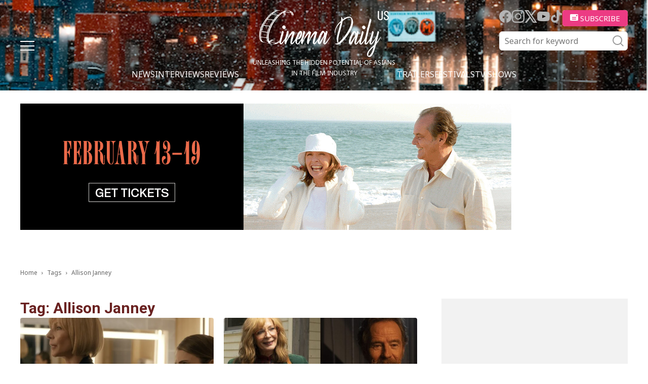

--- FILE ---
content_type: text/html; charset=UTF-8
request_url: https://cinemadailyus.com/tag/allison-janney/
body_size: 23556
content:
<!doctype html >
<html lang="en-US">
<head>
    <meta charset="UTF-8" />
    <meta name="viewport" content="width=device-width, initial-scale=1.0">
    <link rel="pingback" href="https://cinemadailyus.com/xmlrpc.php" />
	<link rel="icon" href="/favicon.ico" sizes="32x32"><!-- 32×32 -->
    <meta name='robots' content='index, follow, max-image-preview:large, max-snippet:-1, max-video-preview:-1' />

	<!-- This site is optimized with the Yoast SEO plugin v22.3 - https://yoast.com/wordpress/plugins/seo/ -->
	<title>Allison Janney | Cinema Daily US</title>
	<link rel="canonical" href="https://cinemadailyus.com/tag/allison-janney/" />
	<meta property="og:locale" content="en_US" />
	<meta property="og:type" content="article" />
	<meta property="og:title" content="Allison Janney | Cinema Daily US" />
	<meta property="og:url" content="https://cinemadailyus.com/tag/allison-janney/" />
	<meta property="og:site_name" content="Cinema Daily US" />
	<meta name="twitter:card" content="summary_large_image" />
	<script type="application/ld+json" class="yoast-schema-graph">{"@context":"https://schema.org","@graph":[{"@type":"CollectionPage","@id":"https://cinemadailyus.com/tag/allison-janney/","url":"https://cinemadailyus.com/tag/allison-janney/","name":"Allison Janney | Cinema Daily US","isPartOf":{"@id":"https://cinemadailyus.com/#website"},"primaryImageOfPage":{"@id":"https://cinemadailyus.com/tag/allison-janney/#primaryimage"},"image":{"@id":"https://cinemadailyus.com/tag/allison-janney/#primaryimage"},"thumbnailUrl":"https://cinemadailyus.com/wp-content/uploads/2025/10/Dip01.webp","breadcrumb":{"@id":"https://cinemadailyus.com/tag/allison-janney/#breadcrumb"},"inLanguage":"en-US"},{"@type":"ImageObject","inLanguage":"en-US","@id":"https://cinemadailyus.com/tag/allison-janney/#primaryimage","url":"https://cinemadailyus.com/wp-content/uploads/2025/10/Dip01.webp","contentUrl":"https://cinemadailyus.com/wp-content/uploads/2025/10/Dip01.webp","width":1296,"height":730},{"@type":"BreadcrumbList","@id":"https://cinemadailyus.com/tag/allison-janney/#breadcrumb","itemListElement":[{"@type":"ListItem","position":1,"name":"Home","item":"https://cinemadailyus.com/"},{"@type":"ListItem","position":2,"name":"Allison Janney"}]},{"@type":"WebSite","@id":"https://cinemadailyus.com/#website","url":"https://cinemadailyus.com/","name":"Cinema Daily US","description":"","potentialAction":[{"@type":"SearchAction","target":{"@type":"EntryPoint","urlTemplate":"https://cinemadailyus.com/?s={search_term_string}"},"query-input":"required name=search_term_string"}],"inLanguage":"en-US"}]}</script>
	<!-- / Yoast SEO plugin. -->


<link rel='dns-prefetch' href='//static.addtoany.com' />
<link rel='dns-prefetch' href='//www.googletagmanager.com' />
<link rel='dns-prefetch' href='//fonts.googleapis.com' />
<link rel='dns-prefetch' href='//pagead2.googlesyndication.com' />
<link rel="alternate" type="application/rss+xml" title="Cinema Daily US &raquo; Feed" href="https://cinemadailyus.com/feed/" />
<link rel="alternate" type="application/rss+xml" title="Cinema Daily US &raquo; Comments Feed" href="https://cinemadailyus.com/comments/feed/" />
<link rel="alternate" type="application/rss+xml" title="Cinema Daily US &raquo; Allison Janney Tag Feed" href="https://cinemadailyus.com/tag/allison-janney/feed/" />
<script type="text/javascript">
/* <![CDATA[ */
window._wpemojiSettings = {"baseUrl":"https:\/\/s.w.org\/images\/core\/emoji\/14.0.0\/72x72\/","ext":".png","svgUrl":"https:\/\/s.w.org\/images\/core\/emoji\/14.0.0\/svg\/","svgExt":".svg","source":{"concatemoji":"https:\/\/cinemadailyus.com\/wp-includes\/js\/wp-emoji-release.min.js?ver=6.4.3"}};
/*! This file is auto-generated */
!function(i,n){var o,s,e;function c(e){try{var t={supportTests:e,timestamp:(new Date).valueOf()};sessionStorage.setItem(o,JSON.stringify(t))}catch(e){}}function p(e,t,n){e.clearRect(0,0,e.canvas.width,e.canvas.height),e.fillText(t,0,0);var t=new Uint32Array(e.getImageData(0,0,e.canvas.width,e.canvas.height).data),r=(e.clearRect(0,0,e.canvas.width,e.canvas.height),e.fillText(n,0,0),new Uint32Array(e.getImageData(0,0,e.canvas.width,e.canvas.height).data));return t.every(function(e,t){return e===r[t]})}function u(e,t,n){switch(t){case"flag":return n(e,"\ud83c\udff3\ufe0f\u200d\u26a7\ufe0f","\ud83c\udff3\ufe0f\u200b\u26a7\ufe0f")?!1:!n(e,"\ud83c\uddfa\ud83c\uddf3","\ud83c\uddfa\u200b\ud83c\uddf3")&&!n(e,"\ud83c\udff4\udb40\udc67\udb40\udc62\udb40\udc65\udb40\udc6e\udb40\udc67\udb40\udc7f","\ud83c\udff4\u200b\udb40\udc67\u200b\udb40\udc62\u200b\udb40\udc65\u200b\udb40\udc6e\u200b\udb40\udc67\u200b\udb40\udc7f");case"emoji":return!n(e,"\ud83e\udef1\ud83c\udffb\u200d\ud83e\udef2\ud83c\udfff","\ud83e\udef1\ud83c\udffb\u200b\ud83e\udef2\ud83c\udfff")}return!1}function f(e,t,n){var r="undefined"!=typeof WorkerGlobalScope&&self instanceof WorkerGlobalScope?new OffscreenCanvas(300,150):i.createElement("canvas"),a=r.getContext("2d",{willReadFrequently:!0}),o=(a.textBaseline="top",a.font="600 32px Arial",{});return e.forEach(function(e){o[e]=t(a,e,n)}),o}function t(e){var t=i.createElement("script");t.src=e,t.defer=!0,i.head.appendChild(t)}"undefined"!=typeof Promise&&(o="wpEmojiSettingsSupports",s=["flag","emoji"],n.supports={everything:!0,everythingExceptFlag:!0},e=new Promise(function(e){i.addEventListener("DOMContentLoaded",e,{once:!0})}),new Promise(function(t){var n=function(){try{var e=JSON.parse(sessionStorage.getItem(o));if("object"==typeof e&&"number"==typeof e.timestamp&&(new Date).valueOf()<e.timestamp+604800&&"object"==typeof e.supportTests)return e.supportTests}catch(e){}return null}();if(!n){if("undefined"!=typeof Worker&&"undefined"!=typeof OffscreenCanvas&&"undefined"!=typeof URL&&URL.createObjectURL&&"undefined"!=typeof Blob)try{var e="postMessage("+f.toString()+"("+[JSON.stringify(s),u.toString(),p.toString()].join(",")+"));",r=new Blob([e],{type:"text/javascript"}),a=new Worker(URL.createObjectURL(r),{name:"wpTestEmojiSupports"});return void(a.onmessage=function(e){c(n=e.data),a.terminate(),t(n)})}catch(e){}c(n=f(s,u,p))}t(n)}).then(function(e){for(var t in e)n.supports[t]=e[t],n.supports.everything=n.supports.everything&&n.supports[t],"flag"!==t&&(n.supports.everythingExceptFlag=n.supports.everythingExceptFlag&&n.supports[t]);n.supports.everythingExceptFlag=n.supports.everythingExceptFlag&&!n.supports.flag,n.DOMReady=!1,n.readyCallback=function(){n.DOMReady=!0}}).then(function(){return e}).then(function(){var e;n.supports.everything||(n.readyCallback(),(e=n.source||{}).concatemoji?t(e.concatemoji):e.wpemoji&&e.twemoji&&(t(e.twemoji),t(e.wpemoji)))}))}((window,document),window._wpemojiSettings);
/* ]]> */
</script>
<link rel='stylesheet' id='qligg-swiper-css' href='https://cinemadailyus.com/wp-content/plugins/insta-gallery/assets/frontend/swiper/swiper.min.css?ver=4.3.4' type='text/css' media='all' />
<link rel='stylesheet' id='qligg-frontend-css' href='https://cinemadailyus.com/wp-content/plugins/insta-gallery/build/frontend/css/style.css?ver=4.3.4' type='text/css' media='all' />
<link rel='stylesheet' id='mailchimpSF_main_css-css' href='https://cinemadailyus.com/?mcsf_action=main_css&#038;ver=6.4.3' type='text/css' media='all' />
<!--[if IE]>
<link rel='stylesheet' id='mailchimpSF_ie_css-css' href='https://cinemadailyus.com/wp-content/plugins/mailchimp/css/ie.css?ver=6.4.3' type='text/css' media='all' />
<![endif]-->
<style id='wp-emoji-styles-inline-css' type='text/css'>

	img.wp-smiley, img.emoji {
		display: inline !important;
		border: none !important;
		box-shadow: none !important;
		height: 1em !important;
		width: 1em !important;
		margin: 0 0.07em !important;
		vertical-align: -0.1em !important;
		background: none !important;
		padding: 0 !important;
	}
</style>
<link rel='stylesheet' id='buttons-css' href='https://cinemadailyus.com/wp-includes/css/buttons.min.css?ver=6.4.3' type='text/css' media='all' />
<link rel='stylesheet' id='dashicons-css' href='https://cinemadailyus.com/wp-includes/css/dashicons.min.css?ver=6.4.3' type='text/css' media='all' />
<link rel='stylesheet' id='mediaelement-css' href='https://cinemadailyus.com/wp-includes/js/mediaelement/mediaelementplayer-legacy.min.css?ver=4.2.17' type='text/css' media='all' />
<link rel='stylesheet' id='wp-mediaelement-css' href='https://cinemadailyus.com/wp-includes/js/mediaelement/wp-mediaelement.min.css?ver=6.4.3' type='text/css' media='all' />
<link rel='stylesheet' id='media-views-css' href='https://cinemadailyus.com/wp-includes/css/media-views.min.css?ver=6.4.3' type='text/css' media='all' />
<link rel='stylesheet' id='wp-components-css' href='https://cinemadailyus.com/wp-includes/css/dist/components/style.min.css?ver=6.4.3' type='text/css' media='all' />
<link rel='stylesheet' id='wp-block-editor-css' href='https://cinemadailyus.com/wp-includes/css/dist/block-editor/style.min.css?ver=6.4.3' type='text/css' media='all' />
<link rel='stylesheet' id='wp-reusable-blocks-css' href='https://cinemadailyus.com/wp-includes/css/dist/reusable-blocks/style.min.css?ver=6.4.3' type='text/css' media='all' />
<link rel='stylesheet' id='wp-patterns-css' href='https://cinemadailyus.com/wp-includes/css/dist/patterns/style.min.css?ver=6.4.3' type='text/css' media='all' />
<link rel='stylesheet' id='wp-editor-css' href='https://cinemadailyus.com/wp-includes/css/dist/editor/style.min.css?ver=6.4.3' type='text/css' media='all' />
<link rel='stylesheet' id='qligg-backend-css' href='https://cinemadailyus.com/wp-content/plugins/insta-gallery/build/backend/css/style.css?ver=4.3.4' type='text/css' media='all' />
<style id='classic-theme-styles-inline-css' type='text/css'>
/*! This file is auto-generated */
.wp-block-button__link{color:#fff;background-color:#32373c;border-radius:9999px;box-shadow:none;text-decoration:none;padding:calc(.667em + 2px) calc(1.333em + 2px);font-size:1.125em}.wp-block-file__button{background:#32373c;color:#fff;text-decoration:none}
</style>
<style id='global-styles-inline-css' type='text/css'>
body{--wp--preset--color--black: #000000;--wp--preset--color--cyan-bluish-gray: #abb8c3;--wp--preset--color--white: #ffffff;--wp--preset--color--pale-pink: #f78da7;--wp--preset--color--vivid-red: #cf2e2e;--wp--preset--color--luminous-vivid-orange: #ff6900;--wp--preset--color--luminous-vivid-amber: #fcb900;--wp--preset--color--light-green-cyan: #7bdcb5;--wp--preset--color--vivid-green-cyan: #00d084;--wp--preset--color--pale-cyan-blue: #8ed1fc;--wp--preset--color--vivid-cyan-blue: #0693e3;--wp--preset--color--vivid-purple: #9b51e0;--wp--preset--gradient--vivid-cyan-blue-to-vivid-purple: linear-gradient(135deg,rgba(6,147,227,1) 0%,rgb(155,81,224) 100%);--wp--preset--gradient--light-green-cyan-to-vivid-green-cyan: linear-gradient(135deg,rgb(122,220,180) 0%,rgb(0,208,130) 100%);--wp--preset--gradient--luminous-vivid-amber-to-luminous-vivid-orange: linear-gradient(135deg,rgba(252,185,0,1) 0%,rgba(255,105,0,1) 100%);--wp--preset--gradient--luminous-vivid-orange-to-vivid-red: linear-gradient(135deg,rgba(255,105,0,1) 0%,rgb(207,46,46) 100%);--wp--preset--gradient--very-light-gray-to-cyan-bluish-gray: linear-gradient(135deg,rgb(238,238,238) 0%,rgb(169,184,195) 100%);--wp--preset--gradient--cool-to-warm-spectrum: linear-gradient(135deg,rgb(74,234,220) 0%,rgb(151,120,209) 20%,rgb(207,42,186) 40%,rgb(238,44,130) 60%,rgb(251,105,98) 80%,rgb(254,248,76) 100%);--wp--preset--gradient--blush-light-purple: linear-gradient(135deg,rgb(255,206,236) 0%,rgb(152,150,240) 100%);--wp--preset--gradient--blush-bordeaux: linear-gradient(135deg,rgb(254,205,165) 0%,rgb(254,45,45) 50%,rgb(107,0,62) 100%);--wp--preset--gradient--luminous-dusk: linear-gradient(135deg,rgb(255,203,112) 0%,rgb(199,81,192) 50%,rgb(65,88,208) 100%);--wp--preset--gradient--pale-ocean: linear-gradient(135deg,rgb(255,245,203) 0%,rgb(182,227,212) 50%,rgb(51,167,181) 100%);--wp--preset--gradient--electric-grass: linear-gradient(135deg,rgb(202,248,128) 0%,rgb(113,206,126) 100%);--wp--preset--gradient--midnight: linear-gradient(135deg,rgb(2,3,129) 0%,rgb(40,116,252) 100%);--wp--preset--font-size--small: 11px;--wp--preset--font-size--medium: 20px;--wp--preset--font-size--large: 32px;--wp--preset--font-size--x-large: 42px;--wp--preset--font-size--regular: 15px;--wp--preset--font-size--larger: 50px;--wp--preset--spacing--20: 0.44rem;--wp--preset--spacing--30: 0.67rem;--wp--preset--spacing--40: 1rem;--wp--preset--spacing--50: 1.5rem;--wp--preset--spacing--60: 2.25rem;--wp--preset--spacing--70: 3.38rem;--wp--preset--spacing--80: 5.06rem;--wp--preset--shadow--natural: 6px 6px 9px rgba(0, 0, 0, 0.2);--wp--preset--shadow--deep: 12px 12px 50px rgba(0, 0, 0, 0.4);--wp--preset--shadow--sharp: 6px 6px 0px rgba(0, 0, 0, 0.2);--wp--preset--shadow--outlined: 6px 6px 0px -3px rgba(255, 255, 255, 1), 6px 6px rgba(0, 0, 0, 1);--wp--preset--shadow--crisp: 6px 6px 0px rgba(0, 0, 0, 1);}:where(.is-layout-flex){gap: 0.5em;}:where(.is-layout-grid){gap: 0.5em;}body .is-layout-flow > .alignleft{float: left;margin-inline-start: 0;margin-inline-end: 2em;}body .is-layout-flow > .alignright{float: right;margin-inline-start: 2em;margin-inline-end: 0;}body .is-layout-flow > .aligncenter{margin-left: auto !important;margin-right: auto !important;}body .is-layout-constrained > .alignleft{float: left;margin-inline-start: 0;margin-inline-end: 2em;}body .is-layout-constrained > .alignright{float: right;margin-inline-start: 2em;margin-inline-end: 0;}body .is-layout-constrained > .aligncenter{margin-left: auto !important;margin-right: auto !important;}body .is-layout-constrained > :where(:not(.alignleft):not(.alignright):not(.alignfull)){max-width: var(--wp--style--global--content-size);margin-left: auto !important;margin-right: auto !important;}body .is-layout-constrained > .alignwide{max-width: var(--wp--style--global--wide-size);}body .is-layout-flex{display: flex;}body .is-layout-flex{flex-wrap: wrap;align-items: center;}body .is-layout-flex > *{margin: 0;}body .is-layout-grid{display: grid;}body .is-layout-grid > *{margin: 0;}:where(.wp-block-columns.is-layout-flex){gap: 2em;}:where(.wp-block-columns.is-layout-grid){gap: 2em;}:where(.wp-block-post-template.is-layout-flex){gap: 1.25em;}:where(.wp-block-post-template.is-layout-grid){gap: 1.25em;}.has-black-color{color: var(--wp--preset--color--black) !important;}.has-cyan-bluish-gray-color{color: var(--wp--preset--color--cyan-bluish-gray) !important;}.has-white-color{color: var(--wp--preset--color--white) !important;}.has-pale-pink-color{color: var(--wp--preset--color--pale-pink) !important;}.has-vivid-red-color{color: var(--wp--preset--color--vivid-red) !important;}.has-luminous-vivid-orange-color{color: var(--wp--preset--color--luminous-vivid-orange) !important;}.has-luminous-vivid-amber-color{color: var(--wp--preset--color--luminous-vivid-amber) !important;}.has-light-green-cyan-color{color: var(--wp--preset--color--light-green-cyan) !important;}.has-vivid-green-cyan-color{color: var(--wp--preset--color--vivid-green-cyan) !important;}.has-pale-cyan-blue-color{color: var(--wp--preset--color--pale-cyan-blue) !important;}.has-vivid-cyan-blue-color{color: var(--wp--preset--color--vivid-cyan-blue) !important;}.has-vivid-purple-color{color: var(--wp--preset--color--vivid-purple) !important;}.has-black-background-color{background-color: var(--wp--preset--color--black) !important;}.has-cyan-bluish-gray-background-color{background-color: var(--wp--preset--color--cyan-bluish-gray) !important;}.has-white-background-color{background-color: var(--wp--preset--color--white) !important;}.has-pale-pink-background-color{background-color: var(--wp--preset--color--pale-pink) !important;}.has-vivid-red-background-color{background-color: var(--wp--preset--color--vivid-red) !important;}.has-luminous-vivid-orange-background-color{background-color: var(--wp--preset--color--luminous-vivid-orange) !important;}.has-luminous-vivid-amber-background-color{background-color: var(--wp--preset--color--luminous-vivid-amber) !important;}.has-light-green-cyan-background-color{background-color: var(--wp--preset--color--light-green-cyan) !important;}.has-vivid-green-cyan-background-color{background-color: var(--wp--preset--color--vivid-green-cyan) !important;}.has-pale-cyan-blue-background-color{background-color: var(--wp--preset--color--pale-cyan-blue) !important;}.has-vivid-cyan-blue-background-color{background-color: var(--wp--preset--color--vivid-cyan-blue) !important;}.has-vivid-purple-background-color{background-color: var(--wp--preset--color--vivid-purple) !important;}.has-black-border-color{border-color: var(--wp--preset--color--black) !important;}.has-cyan-bluish-gray-border-color{border-color: var(--wp--preset--color--cyan-bluish-gray) !important;}.has-white-border-color{border-color: var(--wp--preset--color--white) !important;}.has-pale-pink-border-color{border-color: var(--wp--preset--color--pale-pink) !important;}.has-vivid-red-border-color{border-color: var(--wp--preset--color--vivid-red) !important;}.has-luminous-vivid-orange-border-color{border-color: var(--wp--preset--color--luminous-vivid-orange) !important;}.has-luminous-vivid-amber-border-color{border-color: var(--wp--preset--color--luminous-vivid-amber) !important;}.has-light-green-cyan-border-color{border-color: var(--wp--preset--color--light-green-cyan) !important;}.has-vivid-green-cyan-border-color{border-color: var(--wp--preset--color--vivid-green-cyan) !important;}.has-pale-cyan-blue-border-color{border-color: var(--wp--preset--color--pale-cyan-blue) !important;}.has-vivid-cyan-blue-border-color{border-color: var(--wp--preset--color--vivid-cyan-blue) !important;}.has-vivid-purple-border-color{border-color: var(--wp--preset--color--vivid-purple) !important;}.has-vivid-cyan-blue-to-vivid-purple-gradient-background{background: var(--wp--preset--gradient--vivid-cyan-blue-to-vivid-purple) !important;}.has-light-green-cyan-to-vivid-green-cyan-gradient-background{background: var(--wp--preset--gradient--light-green-cyan-to-vivid-green-cyan) !important;}.has-luminous-vivid-amber-to-luminous-vivid-orange-gradient-background{background: var(--wp--preset--gradient--luminous-vivid-amber-to-luminous-vivid-orange) !important;}.has-luminous-vivid-orange-to-vivid-red-gradient-background{background: var(--wp--preset--gradient--luminous-vivid-orange-to-vivid-red) !important;}.has-very-light-gray-to-cyan-bluish-gray-gradient-background{background: var(--wp--preset--gradient--very-light-gray-to-cyan-bluish-gray) !important;}.has-cool-to-warm-spectrum-gradient-background{background: var(--wp--preset--gradient--cool-to-warm-spectrum) !important;}.has-blush-light-purple-gradient-background{background: var(--wp--preset--gradient--blush-light-purple) !important;}.has-blush-bordeaux-gradient-background{background: var(--wp--preset--gradient--blush-bordeaux) !important;}.has-luminous-dusk-gradient-background{background: var(--wp--preset--gradient--luminous-dusk) !important;}.has-pale-ocean-gradient-background{background: var(--wp--preset--gradient--pale-ocean) !important;}.has-electric-grass-gradient-background{background: var(--wp--preset--gradient--electric-grass) !important;}.has-midnight-gradient-background{background: var(--wp--preset--gradient--midnight) !important;}.has-small-font-size{font-size: var(--wp--preset--font-size--small) !important;}.has-medium-font-size{font-size: var(--wp--preset--font-size--medium) !important;}.has-large-font-size{font-size: var(--wp--preset--font-size--large) !important;}.has-x-large-font-size{font-size: var(--wp--preset--font-size--x-large) !important;}
.wp-block-navigation a:where(:not(.wp-element-button)){color: inherit;}
:where(.wp-block-post-template.is-layout-flex){gap: 1.25em;}:where(.wp-block-post-template.is-layout-grid){gap: 1.25em;}
:where(.wp-block-columns.is-layout-flex){gap: 2em;}:where(.wp-block-columns.is-layout-grid){gap: 2em;}
.wp-block-pullquote{font-size: 1.5em;line-height: 1.6;}
</style>
<link rel='stylesheet' id='contact-form-7-css' href='https://cinemadailyus.com/wp-content/plugins/contact-form-7/includes/css/styles.css?ver=5.9.8' type='text/css' media='all' />
<link rel='stylesheet' id='ppress-frontend-css' href='https://cinemadailyus.com/wp-content/plugins/wp-user-avatar/assets/css/frontend.min.css?ver=4.15.5' type='text/css' media='all' />
<link rel='stylesheet' id='ppress-flatpickr-css' href='https://cinemadailyus.com/wp-content/plugins/wp-user-avatar/assets/flatpickr/flatpickr.min.css?ver=4.15.5' type='text/css' media='all' />
<link rel='stylesheet' id='ppress-select2-css' href='https://cinemadailyus.com/wp-content/plugins/wp-user-avatar/assets/select2/select2.min.css?ver=6.4.3' type='text/css' media='all' />
<link rel='stylesheet' id='wordpress-popular-posts-css-css' href='https://cinemadailyus.com/wp-content/plugins/wordpress-popular-posts/assets/css/wpp.css?ver=6.4.2' type='text/css' media='all' />
<link rel='stylesheet' id='swiper-css' href='https://cinemadailyus.com/wp-content/themes/cinemadailyus/assets/js/swiper/swiper-bundle.min.css?ver=8.1.4' type='text/css' media='all' />
<link rel='stylesheet' id='parent-style-css' href='https://cinemadailyus.com/wp-content/themes/Newspaper/style.css?ver=6.4.3' type='text/css' media='all' />
<link rel='stylesheet' id='td-plugin-multi-purpose-css' href='https://cinemadailyus.com/wp-content/plugins/td-composer/td-multi-purpose/style.css?ver=963059d7cceb10dc9b9adeec7fadb27d' type='text/css' media='all' />
<link rel='stylesheet' id='google-fonts-style-css' href='https://fonts.googleapis.com/css?family=Open+Sans%3A400%2C600%2C700%2C300%7CRoboto%3A400%2C500%2C700%2C300&#038;display=swap&#038;ver=12.6.4' type='text/css' media='all' />
<link rel='stylesheet' id='td-theme-css' href='https://cinemadailyus.com/wp-content/themes/cinemadailyus/style.css?ver=1.0.8' type='text/css' media='all' />
<style id='td-theme-inline-css' type='text/css'>@media (max-width:767px){.td-header-desktop-wrap{display:none}}@media (min-width:767px){.td-header-mobile-wrap{display:none}}</style>
<link rel='stylesheet' id='addtoany-css' href='https://cinemadailyus.com/wp-content/plugins/add-to-any/addtoany.min.css?ver=1.16' type='text/css' media='all' />
<link rel='stylesheet' id='td-legacy-framework-front-style-css' href='https://cinemadailyus.com/wp-content/plugins/td-composer/legacy/Newspaper/assets/css/td_legacy_main.css?ver=963059d7cceb10dc9b9adeec7fadb27d' type='text/css' media='all' />
<script type="text/javascript" src="https://cinemadailyus.com/wp-includes/js/jquery/jquery.min.js?ver=3.7.1" id="jquery-core-js"></script>
<script type="text/javascript" src="https://cinemadailyus.com/wp-includes/js/jquery/jquery-migrate.min.js?ver=3.4.1" id="jquery-migrate-js"></script>
<script type="text/javascript" id="addtoany-core-js-before">
/* <![CDATA[ */
window.a2a_config=window.a2a_config||{};a2a_config.callbacks=[];a2a_config.overlays=[];a2a_config.templates={};
/* ]]> */
</script>
<script type="text/javascript" defer src="https://static.addtoany.com/menu/page.js" id="addtoany-core-js"></script>
<script type="text/javascript" defer src="https://cinemadailyus.com/wp-content/plugins/add-to-any/addtoany.min.js?ver=1.1" id="addtoany-jquery-js"></script>
<script type="text/javascript" src="https://cinemadailyus.com/wp-content/plugins/wp-user-avatar/assets/flatpickr/flatpickr.min.js?ver=4.15.5" id="ppress-flatpickr-js"></script>
<script type="text/javascript" src="https://cinemadailyus.com/wp-content/plugins/wp-user-avatar/assets/select2/select2.min.js?ver=4.15.5" id="ppress-select2-js"></script>
<script type="application/json" id="wpp-json">

{"sampling_active":0,"sampling_rate":100,"ajax_url":"https:\/\/cinemadailyus.com\/wp-json\/wordpress-popular-posts\/v1\/popular-posts","api_url":"https:\/\/cinemadailyus.com\/wp-json\/wordpress-popular-posts","ID":0,"token":"5779487031","lang":0,"debug":0}

</script>
<script type="text/javascript" src="https://cinemadailyus.com/wp-content/plugins/wordpress-popular-posts/assets/js/wpp.min.js?ver=6.4.2" id="wpp-js-js"></script>

<!-- Google Analytics snippet added by Site Kit -->
<script type="text/javascript" src="https://www.googletagmanager.com/gtag/js?id=G-C3NSYNS1TK" id="google_gtagjs-js" async></script>
<script type="text/javascript" id="google_gtagjs-js-after">
/* <![CDATA[ */
window.dataLayer = window.dataLayer || [];function gtag(){dataLayer.push(arguments);}
gtag('set', 'linker', {"domains":["cinemadailyus.com"]} );
gtag("js", new Date());
gtag("set", "developer_id.dZTNiMT", true);
gtag("config", "G-C3NSYNS1TK");
/* ]]> */
</script>

<!-- End Google Analytics snippet added by Site Kit -->
<link rel="https://api.w.org/" href="https://cinemadailyus.com/wp-json/" /><link rel="alternate" type="application/json" href="https://cinemadailyus.com/wp-json/wp/v2/tags/7245" /><link rel="EditURI" type="application/rsd+xml" title="RSD" href="https://cinemadailyus.com/xmlrpc.php?rsd" />
<meta name="generator" content="WordPress 6.4.3" />
<meta name="generator" content="Site Kit by Google 1.123.1" /><meta property="fb:app_id" content="966242223397117"><meta property="fb:admins" content="Cinemadailyuscom-100997088719379">            <div id="fb-root"></div>
            <script>(function (d, s, id) {
                    var js, fjs = d.getElementsByTagName(s)[0];
                    if (d.getElementById(id))
                        return;
                    js = d.createElement(s);
                    js.id = id;
                    js.src = "//connect.facebook.net/en_US/sdk.js#xfbml=1&version=v2.0";
                    fjs.parentNode.insertBefore(js, fjs);
                }(document, 'script', 'facebook-jssdk'));</script>
            <!-- breadcrumb Schema optimized by Schema Pro --><script type="application/ld+json">{"@context":"https:\/\/schema.org","@type":"BreadcrumbList","itemListElement":[{"@type":"ListItem","position":1,"item":{"@id":"https:\/\/cinemadailyus.com\/","name":"Home"}},{"@type":"ListItem","position":2,"item":{"@id":"http:\/\/cinemadailyus.com\/tag\/allison-janney\/","name":"Allison Janney"}}]}</script><!-- / breadcrumb Schema optimized by Schema Pro -->            <style id="wpp-loading-animation-styles">@-webkit-keyframes bgslide{from{background-position-x:0}to{background-position-x:-200%}}@keyframes bgslide{from{background-position-x:0}to{background-position-x:-200%}}.wpp-widget-placeholder,.wpp-widget-block-placeholder,.wpp-shortcode-placeholder{margin:0 auto;width:60px;height:3px;background:#dd3737;background:linear-gradient(90deg,#dd3737 0%,#571313 10%,#dd3737 100%);background-size:200% auto;border-radius:3px;-webkit-animation:bgslide 1s infinite linear;animation:bgslide 1s infinite linear}</style>
            <meta name="google-site-verification" content="1vBJpOeby-5mf78Zn7_H5nZ3joZuBMGTpYwJj73zpds">
<!-- Google AdSense meta tags added by Site Kit -->
<meta name="google-adsense-platform-account" content="ca-host-pub-2644536267352236">
<meta name="google-adsense-platform-domain" content="sitekit.withgoogle.com">
<!-- End Google AdSense meta tags added by Site Kit -->

<!-- Google AdSense snippet added by Site Kit -->
<script type="text/javascript" async="async" src="https://pagead2.googlesyndication.com/pagead/js/adsbygoogle.js?client=ca-pub-1774669342741533&amp;host=ca-host-pub-2644536267352236" crossorigin="anonymous"></script>

<!-- End Google AdSense snippet added by Site Kit -->

<!-- JS generated by theme -->

<script>
    
    

	    var tdBlocksArray = []; //here we store all the items for the current page

	    // td_block class - each ajax block uses a object of this class for requests
	    function tdBlock() {
		    this.id = '';
		    this.block_type = 1; //block type id (1-234 etc)
		    this.atts = '';
		    this.td_column_number = '';
		    this.td_current_page = 1; //
		    this.post_count = 0; //from wp
		    this.found_posts = 0; //from wp
		    this.max_num_pages = 0; //from wp
		    this.td_filter_value = ''; //current live filter value
		    this.is_ajax_running = false;
		    this.td_user_action = ''; // load more or infinite loader (used by the animation)
		    this.header_color = '';
		    this.ajax_pagination_infinite_stop = ''; //show load more at page x
	    }

        // td_js_generator - mini detector
        ( function () {
            var htmlTag = document.getElementsByTagName("html")[0];

	        if ( navigator.userAgent.indexOf("MSIE 10.0") > -1 ) {
                htmlTag.className += ' ie10';
            }

            if ( !!navigator.userAgent.match(/Trident.*rv\:11\./) ) {
                htmlTag.className += ' ie11';
            }

	        if ( navigator.userAgent.indexOf("Edge") > -1 ) {
                htmlTag.className += ' ieEdge';
            }

            if ( /(iPad|iPhone|iPod)/g.test(navigator.userAgent) ) {
                htmlTag.className += ' td-md-is-ios';
            }

            var user_agent = navigator.userAgent.toLowerCase();
            if ( user_agent.indexOf("android") > -1 ) {
                htmlTag.className += ' td-md-is-android';
            }

            if ( -1 !== navigator.userAgent.indexOf('Mac OS X')  ) {
                htmlTag.className += ' td-md-is-os-x';
            }

            if ( /chrom(e|ium)/.test(navigator.userAgent.toLowerCase()) ) {
               htmlTag.className += ' td-md-is-chrome';
            }

            if ( -1 !== navigator.userAgent.indexOf('Firefox') ) {
                htmlTag.className += ' td-md-is-firefox';
            }

            if ( -1 !== navigator.userAgent.indexOf('Safari') && -1 === navigator.userAgent.indexOf('Chrome') ) {
                htmlTag.className += ' td-md-is-safari';
            }

            if( -1 !== navigator.userAgent.indexOf('IEMobile') ){
                htmlTag.className += ' td-md-is-iemobile';
            }

        })();

        var tdLocalCache = {};

        ( function () {
            "use strict";

            tdLocalCache = {
                data: {},
                remove: function (resource_id) {
                    delete tdLocalCache.data[resource_id];
                },
                exist: function (resource_id) {
                    return tdLocalCache.data.hasOwnProperty(resource_id) && tdLocalCache.data[resource_id] !== null;
                },
                get: function (resource_id) {
                    return tdLocalCache.data[resource_id];
                },
                set: function (resource_id, cachedData) {
                    tdLocalCache.remove(resource_id);
                    tdLocalCache.data[resource_id] = cachedData;
                }
            };
        })();

    
    
var td_viewport_interval_list=[{"limitBottom":767,"sidebarWidth":228},{"limitBottom":1018,"sidebarWidth":300},{"limitBottom":1140,"sidebarWidth":324}];
var td_animation_stack_effect="type0";
var tds_animation_stack=true;
var td_animation_stack_specific_selectors=".entry-thumb, img, .td-lazy-img";
var td_animation_stack_general_selectors=".td-animation-stack img, .td-animation-stack .entry-thumb, .post img, .td-animation-stack .td-lazy-img";
var tds_general_modal_image="yes";
var tdc_is_installed="yes";
var td_ajax_url="https:\/\/cinemadailyus.com\/wp-admin\/admin-ajax.php?td_theme_name=Newspaper&v=12.6.4";
var td_get_template_directory_uri="https:\/\/cinemadailyus.com\/wp-content\/plugins\/td-composer\/legacy\/common";
var tds_snap_menu="";
var tds_logo_on_sticky="";
var tds_header_style="";
var td_please_wait="Please wait...";
var td_email_user_pass_incorrect="User or password incorrect!";
var td_email_user_incorrect="Email or username incorrect!";
var td_email_incorrect="Email incorrect!";
var td_user_incorrect="Username incorrect!";
var td_email_user_empty="Email or username empty!";
var td_pass_empty="Pass empty!";
var td_pass_pattern_incorrect="Invalid Pass Pattern!";
var td_retype_pass_incorrect="Retyped Pass incorrect!";
var tds_more_articles_on_post_enable="";
var tds_more_articles_on_post_time_to_wait="";
var tds_more_articles_on_post_pages_distance_from_top=0;
var tds_captcha="";
var tds_theme_color_site_wide="#4db2ec";
var tds_smart_sidebar="";
var tdThemeName="Newspaper";
var tdThemeNameWl="Newspaper";
var td_magnific_popup_translation_tPrev="Previous (Left arrow key)";
var td_magnific_popup_translation_tNext="Next (Right arrow key)";
var td_magnific_popup_translation_tCounter="%curr% of %total%";
var td_magnific_popup_translation_ajax_tError="The content from %url% could not be loaded.";
var td_magnific_popup_translation_image_tError="The image #%curr% could not be loaded.";
var tdBlockNonce="8d1b1d271e";
var tdMobileMenu="enabled";
var tdMobileSearch="enabled";
var tdDateNamesI18n={"month_names":["January","February","March","April","May","June","July","August","September","October","November","December"],"month_names_short":["Jan","Feb","Mar","Apr","May","Jun","Jul","Aug","Sep","Oct","Nov","Dec"],"day_names":["Sunday","Monday","Tuesday","Wednesday","Thursday","Friday","Saturday"],"day_names_short":["Sun","Mon","Tue","Wed","Thu","Fri","Sat"]};
var tdb_modal_confirm="Save";
var tdb_modal_cancel="Cancel";
var tdb_modal_confirm_alt="Yes";
var tdb_modal_cancel_alt="No";
var td_ad_background_click_link="";
var td_ad_background_click_target="";
</script>


<!-- Header style compiled by theme -->

<style>.td-menu-background,.td-search-background{background-image:url('https://cinemadailyus.com/wp-content/uploads/2021/01/mobile-bg.jpg')}.white-popup-block:before{background-image:url('https://cinemadailyus.com/wp-content/uploads/2021/01/login-mod.jpg')}:root{--td_mobile_gradient_one_mob:rgba(0,0,0,0.5);--td_mobile_gradient_two_mob:rgba(0,0,0,0.6)}</style>

<!-- Global site tag (gtag.js) - Google Analytics -->
<script async src="https://www.googletagmanager.com/gtag/js?id=G-C3NSYNS1TK"></script>
<script>
  window.dataLayer = window.dataLayer || [];
  function gtag(){dataLayer.push(arguments);}
  gtag('js', new Date());

  gtag('config', 'G-C3NSYNS1TK');
</script>


<script type="application/ld+json">
    {
        "@context": "https://schema.org",
        "@type": "BreadcrumbList",
        "itemListElement": [
            {
                "@type": "ListItem",
                "position": 1,
                "item": {
                    "@type": "WebSite",
                    "@id": "https://cinemadailyus.com/",
                    "name": "Home"
                }
            },
            {
                "@type": "ListItem",
                "position": 2,
                    "item": {
                    "@type": "WebPage",
                    "@id": "https://cinemadailyus.com/tag/allison-janney/",
                    "name": "Allison Janney"
                }
            }    
        ]
    }
</script>
			<style id="wpsp-style-frontend"></style>
			<link rel="icon" href="https://cinemadailyus.com/wp-content/uploads/2024/04/cropped-cropped-CDUS-Favicon-270x270-1-32x32.png" sizes="32x32" />
<link rel="icon" href="https://cinemadailyus.com/wp-content/uploads/2024/04/cropped-cropped-CDUS-Favicon-270x270-1-192x192.png" sizes="192x192" />
<link rel="apple-touch-icon" href="https://cinemadailyus.com/wp-content/uploads/2024/04/cropped-cropped-CDUS-Favicon-270x270-1-180x180.png" />
<meta name="msapplication-TileImage" content="https://cinemadailyus.com/wp-content/uploads/2024/04/cropped-cropped-CDUS-Favicon-270x270-1-270x270.png" />

<!-- Button style compiled by theme -->

<style></style>

	<style id="tdw-css-placeholder"></style>	<script async src="https://pagead2.googlesyndication.com/pagead/js/adsbygoogle.js?client=ca-pub-1774669342741533"
   crossorigin="anonymous"></script>
</head>

<body class="archive tag tag-allison-janney tag-7245 tagdiv-small-theme wp-schema-pro-2.4.0 global-block-template-1 td-animation-stack-type0 td-full-layout" itemscope="itemscope" itemtype="https://schema.org/WebPage">

    <header id="page-header" style="background-image: url('https://cinemadailyus.com/wp-content/uploads/2026/01/Unsplash3.png');">
        <div class="container">
            <div class="header__button">
                <a class="header__button__popup"><span></span></a>
            </div>
            <div class="header__logo">
                <h1><a href="https://cinemadailyus.com/"><img src="http://cinemadailyus.com/wp-content/uploads/2024/03/logo.png" alt="Cinema Daily US" /></a></h1>
                <div class="header__logo__description">
                    UNLEASHING THE HIDDEN POTENTIAL OF ASIANS<br>IN THE FILM INDUSTRY
                </div>
            </div>
            <div class="header__right">
                <div class="header__right__links">
                    <div class="header__right__links__sns">
                        <div class="menu-sns-links-container"><ul id="menu-sns-links" class="menu__sns"><li id="menu-item-22716" class="facebook menu-item menu-item-type-custom menu-item-object-custom menu-item-first menu-item-22716"><a target="_blank" rel="noopener" href="https://www.facebook.com/profile.php?id=100064747428860">Facebook</a></li>
<li id="menu-item-22717" class="instagram menu-item menu-item-type-custom menu-item-object-custom menu-item-22717"><a target="_blank" rel="noopener" href="https://www.instagram.com/cinemadailyus/">Instagram</a></li>
<li id="menu-item-22718" class="x menu-item menu-item-type-custom menu-item-object-custom menu-item-22718"><a target="_blank" rel="noopener" href="https://twitter.com/cinema_daily_us">X</a></li>
<li id="menu-item-22719" class="youtube menu-item menu-item-type-custom menu-item-object-custom menu-item-22719"><a target="_blank" rel="noopener" href="https://www.youtube.com/channel/UCHJXaNHan3UWwwUKozSB2BQ">Youtube</a></li>
<li id="menu-item-22720" class="tiktok menu-item menu-item-type-custom menu-item-object-custom menu-item-22720"><a target="_blank" rel="noopener" href="https://www.tiktok.com/@cinemadailyus">Tik tok</a></li>
</ul></div>                    </div>
                    <div class="header__right__links__subscribe">
                        <a href="" class="button__subscribe">SUBSCRIBE</a>
                    </div>
                </div>
                <div class="header__right__search">
                    <div class="header__right__search__button">
                        <a href="" class="button__close"></a>
                    </div>
                    <form method="get" class="form__search" action="https://cinemadailyus.com/">
                        <div role="search" class="form__search__input__wrapper">
                            <input type="text" value="" name="s" autocomplete="off" placeholder="Search for keyword" class="form__search__input" />
                            <input type="submit" class="form__search__input__submit" />
                        </div>
                    </form>
                </div>
                <div class="header__right__button">
                    <a class="header__right__button__search"></a>
                </div>
            </div>
            <div class="header__menu">
                <div class="menu-td-demo-header-menu-container"><ul id="menu-td-demo-header-menu" class=""><li id="menu-item-22730" class="menu-item menu-item-type-taxonomy menu-item-object-category menu-item-first menu-item-22730"><a href="https://cinemadailyus.com/category/news/">News</a></li>
<li id="menu-item-22731" class="menu-item menu-item-type-taxonomy menu-item-object-category menu-item-22731"><a href="https://cinemadailyus.com/category/interviews/">Interviews</a></li>
<li id="menu-item-22732" class="menu-item menu-item-type-taxonomy menu-item-object-category menu-item-22732"><a href="https://cinemadailyus.com/category/reviews/">Reviews</a></li>
<li id="menu-item-22733" class="menu-item menu-item-type-taxonomy menu-item-object-category menu-item-22733"><a href="https://cinemadailyus.com/category/trailers/">Trailers</a></li>
<li id="menu-item-22735" class="menu-item menu-item-type-taxonomy menu-item-object-category menu-item-22735"><a href="https://cinemadailyus.com/category/festivals/">Festivals</a></li>
<li id="menu-item-22734" class="menu-item menu-item-type-taxonomy menu-item-object-category menu-item-22734"><a href="https://cinemadailyus.com/category/tv-shows/">TV Shows</a></li>
</ul></div>            </div>
        </div>
        <div class="header__popup">
            <div class="container">
                <div class="header__popup__header">
                    <div class="header__popup__header__button">
                        <a href="" class="button__close"></a>
                    </div>
                    <div class="header__popup__header__logo">
                        <div class="container">
                            <img src="http://cinemadailyus.com/wp-content/uploads/2024/03/logo.png" alt="Cinema Daily US" />
                        </div>
                    </div>
                </div>
                <div class="header__popup__body">
                    <div class="container">
                        <div class="menu-td-demo-header-menu-container"><ul id="menu-td-demo-header-menu-1" class="header__popup__body__menu"><li class="menu-item menu-item-type-taxonomy menu-item-object-category menu-item-first td-menu-item td-normal-menu menu-item-22730"><a href="https://cinemadailyus.com/category/news/">News</a></li>
<li class="menu-item menu-item-type-taxonomy menu-item-object-category td-menu-item td-normal-menu menu-item-22731"><a href="https://cinemadailyus.com/category/interviews/">Interviews</a></li>
<li class="menu-item menu-item-type-taxonomy menu-item-object-category td-menu-item td-normal-menu menu-item-22732"><a href="https://cinemadailyus.com/category/reviews/">Reviews</a></li>
<li class="menu-item menu-item-type-taxonomy menu-item-object-category td-menu-item td-normal-menu menu-item-22733"><a href="https://cinemadailyus.com/category/trailers/">Trailers</a></li>
<li class="menu-item menu-item-type-taxonomy menu-item-object-category td-menu-item td-normal-menu menu-item-22735"><a href="https://cinemadailyus.com/category/festivals/">Festivals</a></li>
<li class="menu-item menu-item-type-taxonomy menu-item-object-category td-menu-item td-normal-menu menu-item-22734"><a href="https://cinemadailyus.com/category/tv-shows/">TV Shows</a></li>
</ul></div>                    </div>
                </div>
                <div class="header__popup__search">
                    <form method="get" class="form__search" action="https://cinemadailyus.com/">
                        <div role="search" class="form__search__input__wrapper">
                            <input type="text" value="" name="s" autocomplete="off" placeholder="Search for keyword" class="form__search__input" />
                            <input type="submit" class="form__search__input__submit" />
                        </div>
                    </form>
                    <div class="header__popup__search__subscribe">
                        <a href="" class="button__subscribe">SUBSCRIBE</a>
                    </div>
                </div>
            </div>
        </div>
    </header>
    <div id="td-outer-wrap" class="td-theme-wrap">
        <section id="adsHead" class="main__ads">
            <div class="container">
                
<figure class="wp-block-gallery has-nested-images columns-default is-cropped wp-block-gallery-1 is-layout-flex wp-block-gallery-is-layout-flex"><div class="wp-block-image">
<figure class="aligncenter size-full"><a href="https://www.filmlinc.org/series/looking-for-ms-keaton/"><img fetchpriority="high" decoding="async" width="970" height="250" data-id="33230" src="https://cinemadailyus.com/wp-content/uploads/2026/01/DianeKeaton_970x250_banner_rev-2.gif" alt="Diane Keaton" class="wp-image-33230"/></a></figure></div></figure>
            </div>
        </section>


    <div class="td-main-content-wrap td-container-wrap">
        <div class="td-container">
            <div class="td-crumb-container">
                <div class="entry-crumbs"><span><a title="" class="entry-crumb" href="https://cinemadailyus.com/">Home</a></span> <i class="td-icon-right td-bread-sep td-bred-no-url-last"></i> <span class="td-bred-no-url-last">Tags</span> <i class="td-icon-right td-bread-sep td-bred-no-url-last"></i> <span class="td-bred-no-url-last">Allison Janney</span></div>            </div>

            <div class="td-pb-row">
                <div class="td-pb-span8 td-main-content">
                    <div class="td-ss-main-content">
                        <div class="td-page-header">
                            <h1 class="entry-title td-page-title">
                                <span>Tag: Allison Janney</span>
                            </h1>
                        </div>

                        <div class="td-block article-block">
    <div class="td_module_1 td_module_wrap post-31830 post type-post status-publish format-standard has-post-thumbnail hentry category-interviews category-pick-up tag-allison-janney tag-bradley-whitford tag-debora-cahn tag-keri-russell tag-netflix tag-rufus-sewell tag-the-diplomat tag-the-diplomat-season-3" >
        <div class="td-module-image">
            <div class="td-module-thumb">
                
                <a href="https://cinemadailyus.com/interviews/the-diplomat-season-3-press-conference-with-actors-keri-russell-allison-janney-bradley-whitford-and-creator-debora-chan/" rel="bookmark" class="td-image-wrap"
                   title="&#8216;The Diplomat&#8217; Season 3: Press Conference With Actors Keri Russell, Allison Janney, Bradley Whitford and Creator Debora Cahn">
                    
                    <img class="entry-thumb" src="https://cinemadailyus.com/wp-content/uploads/2025/10/Dip01-768x433.webp" alt="&#8216;The Diplomat&#8217; Season 3: Press Conference With Actors Keri Russell, Allison Janney, Bradley Whitford and Creator Debora Cahn"
                         title="&#8216;The Diplomat&#8217; Season 3: Press Conference With Actors Keri Russell, Allison Janney, Bradley Whitford and Creator Debora Cahn"/>

                </a>
            </div>

            
                <a class="td-post-category"
                   href="https://cinemadailyus.com/category/interviews/">Interviews</a>
                    </div>
        <div class="entry-contents">
            <h3 class="entry-title td-module-title">
                <a href="https://cinemadailyus.com/interviews/the-diplomat-season-3-press-conference-with-actors-keri-russell-allison-janney-bradley-whitford-and-creator-debora-chan/" rel="bookmark" title="&#8216;The Diplomat&#8217; Season 3: Press Conference With Actors Keri Russell, Allison Janney, Bradley Whitford and Creator Debora Cahn">
                    &#8216;The Diplomat&#8217; Season 3: Press Conference With Actors Keri Russell, Allison Janney, Bradley Whitford and Creator Debora Cahn                </a>
            </h3>
            <div class="entry-excerpt td-module-excerpt">
                <p>@Courtesy of Netflix Synopsis : The Diplomat Season 3 release date is set for October 16, 2025. Netflix’s political drama returns with eight new episodes. The Diplomat Season 3 will follow Kate Wyler, played by Keri Russell, as she navigates power, politics and complex relationships. @Courtesy of Netflix &nbsp; &nbsp; Press Conference With Actors Keri Russell,&#8230;</p>
            </div>
            <div class="td-module-meta-info">
                <div class="td-post-author-name">
                    <a href="https://cinemadailyus.com/author/adrianoercolani73gmail-com/">Adriano Ercolani</a>
                </div>

                <span class="td-post-date">
                    <time class="entry-date updated td-module-date"
                          datetime="2025-10-12T15:53:57+00:00">October 12, 2025</time>
                </span>

                <div class="td-module-comments">
                    <a href="https://cinemadailyus.com/interviews/the-diplomat-season-3-press-conference-with-actors-keri-russell-allison-janney-bradley-whitford-and-creator-debora-chan/#respond">
                        0                    </a>
                </div>
            </div>
        </div>
    </div>
</div>
<div class="td-block article-block">
    <div class="td_module_1 td_module_wrap post-30302 post type-post status-publish format-video has-post-thumbnail hentry category-interviews tag-allison-janney tag-benjamin-evan-ainsworth tag-bryan-cranston tag-chris-cooper tag-jack-champion tag-jon-s-bair tag-simon-rex tag-steven-rogers tag-tribeca-film-festival post_format-post-format-video" >
        <div class="td-module-image">
            <div class="td-module-thumb">
                
                <a href="https://cinemadailyus.com/interviews/everythings-going-to-be-great-jon-s-baird-steven-rogers-interview/" rel="bookmark" class="td-image-wrap"
                   title="Tribeca Film Festival: ‘Everything’s Going to Be Great’ Filmmakers Jon S. Baird, Steven Rogers (Video Interview)">
                    
                    <img class="entry-thumb" src="https://cinemadailyus.com/wp-content/uploads/2025/06/JanneyCranstonEverythingsGoingToBeGreat-768x432.jpg" alt="Tribeca Film Festival: ‘Everything’s Going to Be Great’ Filmmakers Jon S. Baird, Steven Rogers (Video Interview)"
                         title="Tribeca Film Festival: ‘Everything’s Going to Be Great’ Filmmakers Jon S. Baird, Steven Rogers (Video Interview)"/>

                </a>
            </div>

            
                <a class="td-post-category"
                   href="https://cinemadailyus.com/category/interviews/">Interviews</a>
                    </div>
        <div class="entry-contents">
            <h3 class="entry-title td-module-title">
                <a href="https://cinemadailyus.com/interviews/everythings-going-to-be-great-jon-s-baird-steven-rogers-interview/" rel="bookmark" title="Tribeca Film Festival: ‘Everything’s Going to Be Great’ Filmmakers Jon S. Baird, Steven Rogers (Video Interview)">
                    Tribeca Film Festival: ‘Everything’s Going to Be Great’ Filmmakers Jon S. Baird, Steven Rogers (Video Interview)                </a>
            </h3>
            <div class="entry-excerpt td-module-excerpt">
                <p>Director Jon S. Baird (Stan and Ollie) and writer/producer Steven Rogers (I, Tonya) have made many movies of their own, but for their first collaboration, they tackled something very personal for Rogers, a story based on his own upbringing as the child of parents involved in regional theater. For the movie, Everything’s Going To Be&#8230;</p>
            </div>
            <div class="td-module-meta-info">
                <div class="td-post-author-name">
                    <a href="https://cinemadailyus.com/author/edward-douglasgmail-com/">Edward Douglas</a>
                </div>

                <span class="td-post-date">
                    <time class="entry-date updated td-module-date"
                          datetime="2025-06-20T16:59:47+00:00">June 20, 2025</time>
                </span>

                <div class="td-module-comments">
                    <a href="https://cinemadailyus.com/interviews/everythings-going-to-be-great-jon-s-baird-steven-rogers-interview/#respond">
                        0                    </a>
                </div>
            </div>
        </div>
    </div>
</div>
<div class="td-block article-block">
    <div class="td_module_1 td_module_wrap post-30286 post type-post status-publish format-standard has-post-thumbnail hentry category-reviews tag-allison-janney tag-benjamin-evan-ainsworth tag-bryan-cranston tag-chris-cooper tag-everythings-going-to-be-great tag-jack-champion tag-lionsgate tag-tribeca-festival tag-tribeca-festival-2025" >
        <div class="td-module-image">
            <div class="td-module-thumb">
                
                <a href="https://cinemadailyus.com/reviews/tribeca-festival-everythings-going-to-be-great-review-allison-janney-and-bryan-cranston-excel-in-this-dramedy-about-family-and-dreams/" rel="bookmark" class="td-image-wrap"
                   title="Tribeca Festival: Everything&#8217;s Going To Be Great Review / Allison Janney and Bryan Cranston Excel in This Dramedy About Family and Dreams">
                    
                    <img class="entry-thumb" src="https://cinemadailyus.com/wp-content/uploads/2025/06/Great01-768x384.jpg" alt="Tribeca Festival: Everything&#8217;s Going To Be Great Review / Allison Janney and Bryan Cranston Excel in This Dramedy About Family and Dreams"
                         title="Tribeca Festival: Everything&#8217;s Going To Be Great Review / Allison Janney and Bryan Cranston Excel in This Dramedy About Family and Dreams"/>

                </a>
            </div>

            
                <a class="td-post-category"
                   href="https://cinemadailyus.com/category/reviews/">Reviews</a>
                    </div>
        <div class="entry-contents">
            <h3 class="entry-title td-module-title">
                <a href="https://cinemadailyus.com/reviews/tribeca-festival-everythings-going-to-be-great-review-allison-janney-and-bryan-cranston-excel-in-this-dramedy-about-family-and-dreams/" rel="bookmark" title="Tribeca Festival: Everything&#8217;s Going To Be Great Review / Allison Janney and Bryan Cranston Excel in This Dramedy About Family and Dreams">
                    Tribeca Festival: Everything&#8217;s Going To Be Great Review / Allison Janney and Bryan Cranston Excel in This Dramedy About Family and Dreams                </a>
            </h3>
            <div class="entry-excerpt td-module-excerpt">
                <p>@Courtesy of Lionsgate In &#8216;Everything&#8217;s Going To Be Great&#8216;, screenwriter Steven Rogers &#8216;I, Tonya&#8217; provided again the protagonist Allison Janney with a script that is fully capable of enhancing her already remarkable acting skills. And she repaid him with a bittersweet performance whose quality and solidity are, as always admirable. If we then add to&#8230;</p>
            </div>
            <div class="td-module-meta-info">
                <div class="td-post-author-name">
                    <a href="https://cinemadailyus.com/author/adrianoercolani73gmail-com/">Adriano Ercolani</a>
                </div>

                <span class="td-post-date">
                    <time class="entry-date updated td-module-date"
                          datetime="2025-06-16T23:41:14+00:00">June 16, 2025</time>
                </span>

                <div class="td-module-comments">
                    <a href="https://cinemadailyus.com/reviews/tribeca-festival-everythings-going-to-be-great-review-allison-janney-and-bryan-cranston-excel-in-this-dramedy-about-family-and-dreams/#respond">
                        0                    </a>
                </div>
            </div>
        </div>
    </div>
</div>
<div class="td-block article-block">
    <div class="td_module_1 td_module_wrap post-29652 post type-post status-publish format-video has-post-thumbnail hentry category-interviews tag-allison-janney tag-amazon-mgm-studio tag-anna-kendrick tag-another-simple-favor tag-blake-lively tag-darcey-bell tag-paul-feig post_format-post-format-video" >
        <div class="td-module-image">
            <div class="td-module-thumb">
                
                <a href="https://cinemadailyus.com/interviews/another-simple-favor-director-paul-feig-video-interview/" rel="bookmark" class="td-image-wrap"
                   title="‘Another Simple Favor’ Director Paul Feig On Reuniting Anna Kendrick with Blake Lively (Video Interview)">
                    
                    <img class="entry-thumb" src="https://cinemadailyus.com/wp-content/uploads/2025/04/AnotherSimpleFavorKendrick-768x512.jpg" alt="‘Another Simple Favor’ Director Paul Feig On Reuniting Anna Kendrick with Blake Lively (Video Interview)"
                         title="‘Another Simple Favor’ Director Paul Feig On Reuniting Anna Kendrick with Blake Lively (Video Interview)"/>

                </a>
            </div>

            
                <a class="td-post-category"
                   href="https://cinemadailyus.com/category/interviews/">Interviews</a>
                    </div>
        <div class="entry-contents">
            <h3 class="entry-title td-module-title">
                <a href="https://cinemadailyus.com/interviews/another-simple-favor-director-paul-feig-video-interview/" rel="bookmark" title="‘Another Simple Favor’ Director Paul Feig On Reuniting Anna Kendrick with Blake Lively (Video Interview)">
                    ‘Another Simple Favor’ Director Paul Feig On Reuniting Anna Kendrick with Blake Lively (Video Interview)                </a>
            </h3>
            <div class="entry-excerpt td-module-excerpt">
                <p>Paul Feig has been directing for film and television for over 25 years, but his real breakout came in 2011 when he directed Bridesmaids. That kicked off a long street of hit comedies, mostly starring Melissa McCarthy. In 2018, Feig directed an adaptation of Darcey Bell’s bestselling novel, A Simple Favor, which explored the unconventional&#8230;</p>
            </div>
            <div class="td-module-meta-info">
                <div class="td-post-author-name">
                    <a href="https://cinemadailyus.com/author/edward-douglasgmail-com/">Edward Douglas</a>
                </div>

                <span class="td-post-date">
                    <time class="entry-date updated td-module-date"
                          datetime="2025-04-29T23:50:20+00:00">April 29, 2025</time>
                </span>

                <div class="td-module-comments">
                    <a href="https://cinemadailyus.com/interviews/another-simple-favor-director-paul-feig-video-interview/#respond">
                        0                    </a>
                </div>
            </div>
        </div>
    </div>
</div>
<div class="td-block article-block">
    <div class="td_module_1 td_module_wrap post-29580 post type-post status-publish format-video has-post-thumbnail hentry category-reviews tag-allison-janney tag-andrew-rannells tag-anna-kendrick tag-another-simple-favor tag-blake-lively tag-henry-golding tag-paul-feig post_format-post-format-video" >
        <div class="td-module-image">
            <div class="td-module-thumb">
                
                <a href="https://cinemadailyus.com/reviews/another-simple-favor-video-review/" rel="bookmark" class="td-image-wrap"
                   title="‘Another Simple Favor’ Review: Does the Sequel Stack Up, Compared to the Bodies?">
                    
                    <img class="entry-thumb" src="https://cinemadailyus.com/wp-content/uploads/2025/04/AnotherSimpleFavorWW-768x512.jpg" alt="‘Another Simple Favor’ Review: Does the Sequel Stack Up, Compared to the Bodies?"
                         title="‘Another Simple Favor’ Review: Does the Sequel Stack Up, Compared to the Bodies?"/>

                </a>
            </div>

            
                <a class="td-post-category"
                   href="https://cinemadailyus.com/category/reviews/">Reviews</a>
                    </div>
        <div class="entry-contents">
            <h3 class="entry-title td-module-title">
                <a href="https://cinemadailyus.com/reviews/another-simple-favor-video-review/" rel="bookmark" title="‘Another Simple Favor’ Review: Does the Sequel Stack Up, Compared to the Bodies?">
                    ‘Another Simple Favor’ Review: Does the Sequel Stack Up, Compared to the Bodies?                </a>
            </h3>
            <div class="entry-excerpt td-module-excerpt">
                <p>In 2018, Anna Kendrick, Blake Lively, and Henry Golding starred in Paul Feig’s adaptation of Darcey Bell’s 2017 bestseller, A Simple Favor, which told the story of an unlikely suburban friendship between a single mommy blogger, Kendrick’s Stephanie Smothers, and her glamorous and enigmatic neighbor, Emily Nelson, played by Lively, who vanishes suddenly, leading to&#8230;</p>
            </div>
            <div class="td-module-meta-info">
                <div class="td-post-author-name">
                    <a href="https://cinemadailyus.com/author/edward-douglasgmail-com/">Edward Douglas</a>
                </div>

                <span class="td-post-date">
                    <time class="entry-date updated td-module-date"
                          datetime="2025-04-27T00:18:17+00:00">April 27, 2025</time>
                </span>

                <div class="td-module-comments">
                    <a href="https://cinemadailyus.com/reviews/another-simple-favor-video-review/#respond">
                        0                    </a>
                </div>
            </div>
        </div>
    </div>
</div>
<div class="td-block article-block">
    <div class="td_module_1 td_module_wrap post-19265 post type-post status-publish format-standard has-post-thumbnail hentry category-interviews tag-allison-janney tag-amar-chadha-patel tag-disney tag-gareth-edwards tag-gemma-chan tag-john-david-washington tag-ken-watanabe tag-madeleine-yuna-voyles tag-marc-menchaca tag-michael-esper tag-ralph-ineson tag-robbie-tann tag-sturgill-simpson tag-the-creator tag-veronica-ngo" >
        <div class="td-module-image">
            <div class="td-module-thumb">
                
                <a href="https://cinemadailyus.com/interviews/the-creator-qa-with-director-gareth-edwards/" rel="bookmark" class="td-image-wrap"
                   title="&#8220;The Creator&#8221; : Q&#038;A with Director Gareth Edwards ">
                    
                    <img class="entry-thumb" src="https://cinemadailyus.com/wp-content/uploads/2023/09/The-Creator-poster-768x1154.jpg" alt="&#8220;The Creator&#8221; : Q&#038;A with Director Gareth Edwards "
                         title="&#8220;The Creator&#8221; : Q&#038;A with Director Gareth Edwards "/>

                </a>
            </div>

            
                <a class="td-post-category"
                   href="https://cinemadailyus.com/category/interviews/">Interviews</a>
                    </div>
        <div class="entry-contents">
            <h3 class="entry-title td-module-title">
                <a href="https://cinemadailyus.com/interviews/the-creator-qa-with-director-gareth-edwards/" rel="bookmark" title="&#8220;The Creator&#8221; : Q&#038;A with Director Gareth Edwards ">
                    &#8220;The Creator&#8221; : Q&#038;A with Director Gareth Edwards                 </a>
            </h3>
            <div class="entry-excerpt td-module-excerpt">
                <p>Synopsis : From writer/director Gareth Edwards (&#8220;Rogue One,&#8221; &#8220;Godzilla&#8220;) comes an epic sci-fi action thriller set amidst a future war between the human race and the forces of artificial intelligence. Joshua (John David Washington, &#8220;Tenet&#8220;), a hardened ex-special forces agent grieving the disappearance of his wife (Gemma Chan, &#8220;Eternals&#8220;), is recruited to hunt down and&#8230;</p>
            </div>
            <div class="td-module-meta-info">
                <div class="td-post-author-name">
                    <a href="https://cinemadailyus.com/author/nobuhosokigmail-com/">Nobuhiro Hosoki</a>
                </div>

                <span class="td-post-date">
                    <time class="entry-date updated td-module-date"
                          datetime="2023-09-27T22:49:22+00:00">September 27, 2023</time>
                </span>

                <div class="td-module-comments">
                    <a href="https://cinemadailyus.com/interviews/the-creator-qa-with-director-gareth-edwards/#respond">
                        0                    </a>
                </div>
            </div>
        </div>
    </div>
</div>
<div class="td-block article-block">
    <div class="td_module_1 td_module_wrap post-13903 post type-post status-publish format-video has-post-thumbnail hentry category-interviews tag-allison-janney tag-andrea-riseborough tag-marc-maron tag-michael-morris tag-momentum-pictures tag-owen-teague tag-stephen-root tag-to-leslie post_format-post-format-video" >
        <div class="td-module-image">
            <div class="td-module-thumb">
                
                <a href="https://cinemadailyus.com/interviews/exclusive-video-interview-andrea-riseborough-and-michael-morris-on-to-leslie/" rel="bookmark" class="td-image-wrap"
                   title="Exclusive Video Interview: Andrea Riseborough and Michael Morris on ‘To Leslie’">
                    
                    <img class="entry-thumb" src="https://cinemadailyus.com/wp-content/uploads/2022/12/To-Lesile-768x1052.jpg" alt="Exclusive Video Interview: Andrea Riseborough and Michael Morris on ‘To Leslie’"
                         title="Exclusive Video Interview: Andrea Riseborough and Michael Morris on ‘To Leslie’"/>

                </a>
            </div>

            
                <a class="td-post-category"
                   href="https://cinemadailyus.com/category/interviews/">Interviews</a>
                    </div>
        <div class="entry-contents">
            <h3 class="entry-title td-module-title">
                <a href="https://cinemadailyus.com/interviews/exclusive-video-interview-andrea-riseborough-and-michael-morris-on-to-leslie/" rel="bookmark" title="Exclusive Video Interview: Andrea Riseborough and Michael Morris on ‘To Leslie’">
                    Exclusive Video Interview: Andrea Riseborough and Michael Morris on ‘To Leslie’                </a>
            </h3>
            <div class="entry-excerpt td-module-excerpt">
                <p>Check out more of our video interviews on our YouTube channel. In Michael Morris’ feature directorial debut, To Leslie, Andrea Riseborough stars as a woman living in West Texas who wins the lottery but quickly spirals into a pattern of addiction. While most in her hometown shun her, Sweeney (Marc Maron), a hotel clerk, gives&#8230;</p>
            </div>
            <div class="td-module-meta-info">
                <div class="td-post-author-name">
                    <a href="https://cinemadailyus.com/author/abe-friedtanzer/">Abe Friedtanzer</a>
                </div>

                <span class="td-post-date">
                    <time class="entry-date updated td-module-date"
                          datetime="2022-12-18T22:15:39+00:00">December 18, 2022</time>
                </span>

                <div class="td-module-comments">
                    <a href="https://cinemadailyus.com/interviews/exclusive-video-interview-andrea-riseborough-and-michael-morris-on-to-leslie/#respond">
                        0                    </a>
                </div>
            </div>
        </div>
    </div>
</div>
<div class="td-block article-block">
    <div class="td_module_1 td_module_wrap post-13463 post type-post status-publish format-standard has-post-thumbnail hentry category-reviews tag-allison-janney tag-amazon-studios tag-ben-platt tag-claire-scanlon tag-cynthia-addai-robinson tag-dustin-milligan tag-grant-grinder tag-isaach-de-bankole tag-karan-soni tag-kristen-bell tag-lizzie-molyneux-logelin tag-prime-video tag-the-people-we-hate-at-the-wedding tag-wendy-molyneux" >
        <div class="td-module-image">
            <div class="td-module-thumb">
                
                <a href="https://cinemadailyus.com/reviews/film-review-the-people-we-hate-at-the-wedding-is-a-light-but-enjoyable-dysfunctional-family-comedy/" rel="bookmark" class="td-image-wrap"
                   title="Film Review &#8211; ‘The People We Hate at the Wedding’ is a Light but Enjoyable Dysfunctional Family Comedy">
                    
                    <img class="entry-thumb" src="https://cinemadailyus.com/wp-content/uploads/2022/11/The-People-We-Hate-at-the-Wedding.jpg" alt="The People We Hate at the Wedding"
                         title="Film Review &#8211; ‘The People We Hate at the Wedding’ is a Light but Enjoyable Dysfunctional Family Comedy"/>

                </a>
            </div>

            
                <a class="td-post-category"
                   href="https://cinemadailyus.com/category/reviews/">Reviews</a>
                    </div>
        <div class="entry-contents">
            <h3 class="entry-title td-module-title">
                <a href="https://cinemadailyus.com/reviews/film-review-the-people-we-hate-at-the-wedding-is-a-light-but-enjoyable-dysfunctional-family-comedy/" rel="bookmark" title="Film Review &#8211; ‘The People We Hate at the Wedding’ is a Light but Enjoyable Dysfunctional Family Comedy">
                    Film Review &#8211; ‘The People We Hate at the Wedding’ is a Light but Enjoyable Dysfunctional Family Comedy                </a>
            </h3>
            <div class="entry-excerpt td-module-excerpt">
                <p>Life cycle events often bring people who wouldn’t otherwise see each other together, and that’s not always a good thing. Funerals and other mournful occasions may lead to the surmounting of previously problematic divisions, and they can also signify a complete and permanent separation since any relationship is no longer necessary with the passing of&#8230;</p>
            </div>
            <div class="td-module-meta-info">
                <div class="td-post-author-name">
                    <a href="https://cinemadailyus.com/author/abe-friedtanzer/">Abe Friedtanzer</a>
                </div>

                <span class="td-post-date">
                    <time class="entry-date updated td-module-date"
                          datetime="2022-11-17T12:00:47+00:00">November 17, 2022</time>
                </span>

                <div class="td-module-comments">
                    <a href="https://cinemadailyus.com/reviews/film-review-the-people-we-hate-at-the-wedding-is-a-light-but-enjoyable-dysfunctional-family-comedy/#respond">
                        0                    </a>
                </div>
            </div>
        </div>
    </div>
</div>
<div class="td-block article-block">
    <div class="td_module_1 td_module_wrap post-12133 post type-post status-publish format-video has-post-thumbnail hentry category-trailers tag-allison-janney tag-anna-foerster tag-hannah-minghella tag-j-j-abrams tag-jon-cohen tag-jurnee-smollett tag-lou tag-maggie-cohn tag-netflix tag-ridely-asha-bateman post_format-post-format-video" >
        <div class="td-module-image">
            <div class="td-module-thumb">
                
                <a href="https://cinemadailyus.com/trailers/lou-official-trailer-netflix-starring-jurnee-smollett-allison-janney-ridely-asha-bateman/" rel="bookmark" class="td-image-wrap"
                   title="Lou | Official Trailer | Netflix : Starring Jurnee Smollett, Allison Janney, Ridely Asha Bateman">
                    
                    <img class="entry-thumb" src="https://cinemadailyus.com/wp-content/uploads/2022/08/Lou-poster-768x1138.jpg" alt="Lou | Official Trailer | Netflix : Starring Jurnee Smollett, Allison Janney, Ridely Asha Bateman"
                         title="Lou | Official Trailer | Netflix : Starring Jurnee Smollett, Allison Janney, Ridely Asha Bateman"/>

                </a>
            </div>

            
                <a class="td-post-category"
                   href="https://cinemadailyus.com/category/trailers/">Trailers</a>
                    </div>
        <div class="entry-contents">
            <h3 class="entry-title td-module-title">
                <a href="https://cinemadailyus.com/trailers/lou-official-trailer-netflix-starring-jurnee-smollett-allison-janney-ridely-asha-bateman/" rel="bookmark" title="Lou | Official Trailer | Netflix : Starring Jurnee Smollett, Allison Janney, Ridely Asha Bateman">
                    Lou | Official Trailer | Netflix : Starring Jurnee Smollett, Allison Janney, Ridely Asha Bateman                </a>
            </h3>
            <div class="entry-excerpt td-module-excerpt">
                <p>Netflix has unveiled a new action thriller for “Lou.”  When a massive storm rages, a young girl(Ridely Asha Bateman) is kidnapped. Her mother (Jurnee Smollett) teams up with the mysterious woman next door (Allison Janney) to pursue the kidnapper – during thier journey that tests their limits and risk their lives on the mission exposes&#8230;</p>
            </div>
            <div class="td-module-meta-info">
                <div class="td-post-author-name">
                    <a href="https://cinemadailyus.com/author/nobuhosokigmail-com/">Nobuhiro Hosoki</a>
                </div>

                <span class="td-post-date">
                    <time class="entry-date updated td-module-date"
                          datetime="2022-08-22T17:14:01+00:00">August 22, 2022</time>
                </span>

                <div class="td-module-comments">
                    <a href="https://cinemadailyus.com/trailers/lou-official-trailer-netflix-starring-jurnee-smollett-allison-janney-ridely-asha-bateman/#respond">
                        0                    </a>
                </div>
            </div>
        </div>
    </div>
</div>
<div class="td-block article-block">
    <div class="td_module_1 td_module_wrap post-8462 post type-post status-publish format-standard has-post-thumbnail hentry category-news tag-20th-century-studios tag-allison-janney tag-benedict-wong tag-gareth-edwards tag-gemma-chan tag-john-david-washington tag-ken-watanabe tag-new-regency tag-sturgill-simpson tag-true-love" >
        <div class="td-module-image">
            <div class="td-module-thumb">
                
                <a href="https://cinemadailyus.com/news/ken-watanabe-replacing-benedict-wong-in-director-gareth-edwards-sci-fi-film-true-love/" rel="bookmark" class="td-image-wrap"
                   title="Ken Watanabe Replacing Benedict Wong in Director Gareth Edwards&#8217; Sci-Fi Film &#8216;True Love&#8217;">
                    
                    <img class="entry-thumb" src="https://cinemadailyus.com/wp-content/uploads/2022/02/Ken-Watanabe-768x581.png" alt="Ken Watanabe Replacing Benedict Wong in Director Gareth Edwards&#8217; Sci-Fi Film &#8216;True Love&#8217;"
                         title="Ken Watanabe Replacing Benedict Wong in Director Gareth Edwards&#8217; Sci-Fi Film &#8216;True Love&#8217;"/>

                </a>
            </div>

            
                <a class="td-post-category"
                   href="https://cinemadailyus.com/category/news/">News</a>
                    </div>
        <div class="entry-contents">
            <h3 class="entry-title td-module-title">
                <a href="https://cinemadailyus.com/news/ken-watanabe-replacing-benedict-wong-in-director-gareth-edwards-sci-fi-film-true-love/" rel="bookmark" title="Ken Watanabe Replacing Benedict Wong in Director Gareth Edwards&#8217; Sci-Fi Film &#8216;True Love&#8217;">
                    Ken Watanabe Replacing Benedict Wong in Director Gareth Edwards&#8217; Sci-Fi Film &#8216;True Love&#8217;                </a>
            </h3>
            <div class="entry-excerpt td-module-excerpt">
                <p>Academy Award-nominated actor Ken Watanabe has signed on to replace fellow performer Benedict Wong in the upcoming sci-fi film True Love. The latter actor, who will be featured in Marvel&#8217;s upcoming superhero sequel, Doctor Strange in the Multiverse of Madness, had to leave True Love due to scheduling conflicts, which led to Watanabe&#8217;s casting, Deadline&#8230;</p>
            </div>
            <div class="td-module-meta-info">
                <div class="td-post-author-name">
                    <a href="https://cinemadailyus.com/author/karen-benardello/">Karen Benardello</a>
                </div>

                <span class="td-post-date">
                    <time class="entry-date updated td-module-date"
                          datetime="2022-02-15T00:09:54+00:00">February 15, 2022</time>
                </span>

                <div class="td-module-comments">
                    <a href="https://cinemadailyus.com/news/ken-watanabe-replacing-benedict-wong-in-director-gareth-edwards-sci-fi-film-true-love/#respond">
                        0                    </a>
                </div>
            </div>
        </div>
    </div>
</div>
                    </div>
                </div>

                <div class="td-pb-span4 td-main-sidebar">
                    <div class="td-ss-main-sidebar">
                        <aside id="block-25" class="td_block_template_1 widget block-25 widget_block"><p><ins class="adsbygoogle" style="display:block" data-ad-client="ca-pub-1774669342741533" data-ad-slot="1211148813" data-ad-format="auto" data-full-width-responsive="true"></ins></p>
</aside><aside id="block-20" class="td_block_template_1 widget block-20 widget_block">
<div style="height:50px" aria-hidden="true" class="wp-block-spacer"></div>
</aside><aside id="mc4wp_form_widget-3" class="td_block_template_1 widget mc4wp_form_widget-3 widget_mc4wp_form_widget"><script>(function() {
	window.mc4wp = window.mc4wp || {
		listeners: [],
		forms: {
			on: function(evt, cb) {
				window.mc4wp.listeners.push(
					{
						event   : evt,
						callback: cb
					}
				);
			}
		}
	}
})();
</script><!-- Mailchimp for WordPress v4.9.11 - https://wordpress.org/plugins/mailchimp-for-wp/ --><form id="mc4wp-form-1" class="mc4wp-form mc4wp-form-485" method="post" data-id="485" data-name="" ><div class="mc4wp-form-fields"><div class="subscribe__form">
    <div class="subscribe__form__field subscribe__form__field__name">
        <div class="subscribe__form__field__title">Name</div>
        <div class="subscribe__form__field__input"><input type="text" name="FNAME" placeholder="Enter your name"></div>
    </div>
    <div class="subscribe__form__field subscribe__form__field__email">
        <div class="subscribe__form__field__title">Email</div>
        <div class="subscribe__form__field__input"><input type="email" name="EMAIL" placeholder="Enter your email address"></div>
    </div>
    <div class="subscribe__form__buttons">
        <input type="submit" value="Subscribe To Our Newsletter">
    </div>
</div></div><label style="display: none !important;">Leave this field empty if you're human: <input type="text" name="_mc4wp_honeypot" value="" tabindex="-1" autocomplete="off" /></label><input type="hidden" name="_mc4wp_timestamp" value="1769349847" /><input type="hidden" name="_mc4wp_form_id" value="485" /><input type="hidden" name="_mc4wp_form_element_id" value="mc4wp-form-1" /><div class="mc4wp-response"></div></form><!-- / Mailchimp for WordPress Plugin --></aside><aside id="block-7" class="td_block_template_1 widget block-7 widget_block">
<hr class="wp-block-separator has-alpha-channel-opacity"/>
</aside><aside id="block-6" class="td_block_template_1 widget block-6 widget_block">
<h2 class="wp-block-heading">Latest Articles</h2>
</aside><aside id="block-8" class="td_block_template_1 widget block-8 widget_block"><p><div class="entry-list"><div class="td-block article-block">
    <div class="td_module_1 td_module_wrap post-33269 post type-post status-publish format-video has-post-thumbnail hentry category-interviews category-pick-up tag-alice-vial tag-apple-tv tag-clemence-madeleine-perdrillat tag-drops-of-god tag-fleur-geffrier tag-interview tag-makiko-watanabe tag-quoc-dang-tran tag-tomohisa-yamashita tag-wine post_format-post-format-video" >
        <div class="td-module-image">
            <div class="td-module-thumb">
                
                <a href="https://cinemadailyus.com/interviews/drops-of-god-exclusive-interview-with-executive-producer-klaus-zimmermann/" rel="bookmark" class="td-image-wrap"
                   title="Drops of God : Exclusive Interview with Executive Producer Klaus Zimmermann">
                    
                    <img decoding="async" class="entry-thumb" src="https://cinemadailyus.com/wp-content/uploads/2026/01/Drops-of-God4.png" alt="Drops of God : Exclusive Interview with Executive Producer Klaus Zimmermann"
                         title="Drops of God : Exclusive Interview with Executive Producer Klaus Zimmermann"/>

                </a>
            </div>

            
                <a class="td-post-category"
                   href="https://cinemadailyus.com/category/interviews/">Interviews</a>
                    </div>
        <div class="entry-contents">
            <h3 class="entry-title td-module-title">
                <a href="https://cinemadailyus.com/interviews/drops-of-god-exclusive-interview-with-executive-producer-klaus-zimmermann/" rel="bookmark" title="Drops of God : Exclusive Interview with Executive Producer Klaus Zimmermann">
                    Drops of God : Exclusive Interview with Executive Producer Klaus Zimmermann                </a>
            </h3>
            <div class="entry-excerpt td-module-excerpt">
                <p>Check out more of YouTube Channel  Nobuhiro Hosoki grew up watching American films since he was a kid; he decided to go to the United States thanks to seeing the artistry of Stanley Kubrick&#8217;s &#8220;A Clockwork Orange.” After graduating from film school, he worked as an assistant director on TV Tokyo’s program called &#8220;Morning Satellite&#8221;&#8230;</p>
            </div>
            <div class="td-module-meta-info">
                <div class="td-post-author-name">
                    <a href="https://cinemadailyus.com/author/nobuhosokigmail-com/">Nobuhiro Hosoki</a>
                </div>

                <span class="td-post-date">
                    <time class="entry-date updated td-module-date"
                          datetime="2026-01-25T07:31:17+00:00">January 25, 2026</time>
                </span>

                <div class="td-module-comments">
                    <a href="https://cinemadailyus.com/interviews/drops-of-god-exclusive-interview-with-executive-producer-klaus-zimmermann/#respond">
                        0                    </a>
                </div>
            </div>
        </div>
    </div>
</div>
<div class="td-block article-block">
    <div class="td_module_1 td_module_wrap post-33266 post type-post status-publish format-video has-post-thumbnail hentry category-interviews category-pick-up tag-drops-of-god tag-hulu tag-29561 tag-29559 tag-29560 tag-29409 tag-29563 tag-29408 tag-29562 tag-29406 post_format-post-format-video" >
        <div class="td-module-image">
            <div class="td-module-thumb">
                
                <a href="https://cinemadailyus.com/pick-up/%e7%a5%9e%e3%81%ae%e9%9b%ab-drops-of-god-%e8%a3%bd%e4%bd%9c%e7%b7%8f%e6%8c%87%e6%8f%ae%e8%80%85-%e3%82%af%e3%83%a9%e3%82%a6%e3%82%b9-%e3%82%b8%e3%83%9e%e3%83%bc%e3%83%9e%e3%83%b3-%e5%8d%98%e7%8b%ac/" rel="bookmark" class="td-image-wrap"
                   title="神の雫/Drops of God : 製作総指揮者、クラウス・ジマーマン単独動画インタビュー">
                    
                    <img decoding="async" class="entry-thumb" src="https://cinemadailyus.com/wp-content/uploads/2026/01/Drops-of-God1.png" alt="Drops of God"
                         title="神の雫/Drops of God : 製作総指揮者、クラウス・ジマーマン単独動画インタビュー"/>

                </a>
            </div>

            
                <a class="td-post-category"
                   href="https://cinemadailyus.com/category/interviews/">Interviews</a>
                    </div>
        <div class="entry-contents">
            <h3 class="entry-title td-module-title">
                <a href="https://cinemadailyus.com/pick-up/%e7%a5%9e%e3%81%ae%e9%9b%ab-drops-of-god-%e8%a3%bd%e4%bd%9c%e7%b7%8f%e6%8c%87%e6%8f%ae%e8%80%85-%e3%82%af%e3%83%a9%e3%82%a6%e3%82%b9-%e3%82%b8%e3%83%9e%e3%83%bc%e3%83%9e%e3%83%b3-%e5%8d%98%e7%8b%ac/" rel="bookmark" title="神の雫/Drops of God : 製作総指揮者、クラウス・ジマーマン単独動画インタビュー">
                    神の雫/Drops of God : 製作総指揮者、クラウス・ジマーマン単独動画インタビュー                </a>
            </h3>
            <div class="entry-excerpt td-module-excerpt">
                <p>Cinema Daily UsのYouTubeチャンネル 細木信宏 : 幼い頃からアメリカ映画を見て育ち、スタンリー・キューブリックの『時計じかけのオレンジ』の芸術性に感銘を受け渡米を決意した。映画学校卒業後はテレビ東京の番組「モーニングサテライト」のニューヨーク支局で助監督を務めたが、映画への情熱は捨てず、ヤフー!ニュースの映画記者として活動。ニュース記事の執筆、ヤフーニュースのヘッドライン選定に加え、アメリカ国内で活動するハリウッド映画監督・俳優・プロデューサーへのインタビューを担当。アメリカ映画の日本配給会社向け制作インタビューや劇場用プログラムの取材も行う。現在はCinemadailyus.comの編集長を務めつつ、日本での活動を継続中。 「adsense] 神の雫/Drops of God : 世界的ワインブームを巻き起こした人気漫画「神の雫」（作＝亜樹直／画＝オキモト・シュウ）を、山下智久の主演で日・仏・米の国際連続ドラマとして実写化したHuluオリジナルドラマ。原作を大胆にアレンジし、漫画版で中心を担う男性キャラクターの神咲雫をフランス人女性カミーユに置き換え、山下演じるワイン評論家・遠峰一青を新たな主人公に据えてワインに運命を翻弄される男女を描く。 世界的なワインの権威アレクサンドル・レジェが亡くなり、フランス・パリで暮らす彼の娘カミーユと、彼に師事していた遠峰一青は遺言を知らされる。それは、ワインに関する3つのテストの勝者のどちらかに、総額160億円にも及ぶ莫大な遺産を譲るというものだった。 2023年にHuluでシーズン1が配信され、第52回インターナショナル・エミー賞でドラマシリーズ賞を受賞した。2026年1月23日からシーズン2がHuluで国内独占配信スタート（毎週金曜日に新エピソード配信／全8話）。シーズン2では、一青とカミーユが、アレクサンドル・レジェが生涯をかけても探し得なかった「世界最高のワイン」の起源を求めて世界を旅し、その末に自らの人生に向き合うことになる姿を描く。 監督 : オデッド・ラスキン 製作総指揮 : クラウス・ジマーマン 原作（作）:亜樹直 原作（画）: オキモト・シュウ 脚本 : コック・ダン・トラン 遠峰一青 : 山下智久 カミーユ・レジェ: フルール・ジェフリエ 遠峰仄香 : 渡辺真紀子 インタビューが気に入ったら、下記にコメントください。 細木信宏の他の記事 予告編</p>
            </div>
            <div class="td-module-meta-info">
                <div class="td-post-author-name">
                    <a href="https://cinemadailyus.com/author/nobuhosokigmail-com/">Nobuhiro Hosoki</a>
                </div>

                <span class="td-post-date">
                    <time class="entry-date updated td-module-date"
                          datetime="2026-01-25T06:49:50+00:00">January 25, 2026</time>
                </span>

                <div class="td-module-comments">
                    <a href="https://cinemadailyus.com/pick-up/%e7%a5%9e%e3%81%ae%e9%9b%ab-drops-of-god-%e8%a3%bd%e4%bd%9c%e7%b7%8f%e6%8c%87%e6%8f%ae%e8%80%85-%e3%82%af%e3%83%a9%e3%82%a6%e3%82%b9-%e3%82%b8%e3%83%9e%e3%83%bc%e3%83%9e%e3%83%b3-%e5%8d%98%e7%8b%ac/#respond">
                        0                    </a>
                </div>
            </div>
        </div>
    </div>
</div>
<div class="td-block article-block">
    <div class="td_module_1 td_module_wrap post-33238 post type-post status-publish format-standard has-post-thumbnail hentry category-interviews category-pick-up tag-anthony-ramos tag-ashton-kutcher tag-evan-peters tag-fx tag-jeremy-pope tag-rebecca-hall tag-the-beauty" >
        <div class="td-module-image">
            <div class="td-module-thumb">
                
                <a href="https://cinemadailyus.com/interviews/the-beauty-press-conference-with-actors-ashton-kutcher-evan-peters-rebecca-hall-anthony-ramos-jeremy-pope/" rel="bookmark" class="td-image-wrap"
                   title="&#8220;The Beauty&#8221; :  Press Conference with Actors Ashton Kutcher, Evan Peters, Rebecca Hall, Anthony Ramos, Jeremy Pope">
                    
                    <img decoding="async" class="entry-thumb" src="https://cinemadailyus.com/wp-content/uploads/2026/01/BEauty02-768x432.jpg" alt="&#8220;The Beauty&#8221; :  Press Conference with Actors Ashton Kutcher, Evan Peters, Rebecca Hall, Anthony Ramos, Jeremy Pope"
                         title="&#8220;The Beauty&#8221; :  Press Conference with Actors Ashton Kutcher, Evan Peters, Rebecca Hall, Anthony Ramos, Jeremy Pope"/>

                </a>
            </div>

            
                <a class="td-post-category"
                   href="https://cinemadailyus.com/category/interviews/">Interviews</a>
                    </div>
        <div class="entry-contents">
            <h3 class="entry-title td-module-title">
                <a href="https://cinemadailyus.com/interviews/the-beauty-press-conference-with-actors-ashton-kutcher-evan-peters-rebecca-hall-anthony-ramos-jeremy-pope/" rel="bookmark" title="&#8220;The Beauty&#8221; :  Press Conference with Actors Ashton Kutcher, Evan Peters, Rebecca Hall, Anthony Ramos, Jeremy Pope">
                    &#8220;The Beauty&#8221; :  Press Conference with Actors Ashton Kutcher, Evan Peters, Rebecca Hall, Anthony Ramos, Jeremy Pope                </a>
            </h3>
            <div class="entry-excerpt td-module-excerpt">
                <p>@Courtesy of FX The Beauty : The world of high fashion turns dark when international supermodels begin dying in gruesome and mysterious ways. FBI Agents Cooper Madsen and Jordan Bennett are sent to Paris to uncover the truth. As they delve deeper into the case, they uncover a sexually transmitted virus that transforms ordinary people&#8230;</p>
            </div>
            <div class="td-module-meta-info">
                <div class="td-post-author-name">
                    <a href="https://cinemadailyus.com/author/adrianoercolani73gmail-com/">Adriano Ercolani</a>
                </div>

                <span class="td-post-date">
                    <time class="entry-date updated td-module-date"
                          datetime="2026-01-24T22:51:32+00:00">January 24, 2026</time>
                </span>

                <div class="td-module-comments">
                    <a href="https://cinemadailyus.com/interviews/the-beauty-press-conference-with-actors-ashton-kutcher-evan-peters-rebecca-hall-anthony-ramos-jeremy-pope/#respond">
                        0                    </a>
                </div>
            </div>
        </div>
    </div>
</div>
<div class="td-block article-block">
    <div class="td_module_1 td_module_wrap post-33260 post type-post status-publish format-standard has-post-thumbnail hentry category-pick-up category-reviews tag-bolero tag-el-salvador tag-emanuele-michetti tag-gershwin tag-kevin-shaffter tag-maurice-ravel tag-mauricio-mena tag-renato-portillo tag-rhapsody-in-blue tag-simon-garfunkel tag-the-sound-of-hope tag-the-sound-of-silence" >
        <div class="td-module-image">
            <div class="td-module-thumb">
                
                <a href="https://cinemadailyus.com/reviews/the-sound-of-hope-proves-that-music-may-contrast-crime/" rel="bookmark" class="td-image-wrap"
                   title="‘The Sound of Hope,’ Proves That Music May Contrast Crime">
                    
                    <img decoding="async" class="entry-thumb" src="https://cinemadailyus.com/wp-content/uploads/2026/01/The-Sound-of-Hope-768x381.png" alt="‘The Sound of Hope,’ Proves That Music May Contrast Crime"
                         title="‘The Sound of Hope,’ Proves That Music May Contrast Crime"/>

                </a>
            </div>

            
                <a class="td-post-category"
                   href="https://cinemadailyus.com/category/pick-up/">Pick Up</a>
                    </div>
        <div class="entry-contents">
            <h3 class="entry-title td-module-title">
                <a href="https://cinemadailyus.com/reviews/the-sound-of-hope-proves-that-music-may-contrast-crime/" rel="bookmark" title="‘The Sound of Hope,’ Proves That Music May Contrast Crime">
                    ‘The Sound of Hope,’ Proves That Music May Contrast Crime                </a>
            </h3>
            <div class="entry-excerpt td-module-excerpt">
                <p>Simon &amp; Garfunkel sung “Hello, darkness, my old friend, I’ve come to talk with you again, Because a vision softly creeping, Left its seeds while I was sleeping, And the vision that was planted in my brain, Still remains, Within the sound of silence.” This was the first verse of their famous song The Sound&#8230;</p>
            </div>
            <div class="td-module-meta-info">
                <div class="td-post-author-name">
                    <a href="https://cinemadailyus.com/author/chiara-spagnoli-gabardi/">Chiara Spagnoli Gabardi</a>
                </div>

                <span class="td-post-date">
                    <time class="entry-date updated td-module-date"
                          datetime="2026-01-24T15:46:59+00:00">January 24, 2026</time>
                </span>

                <div class="td-module-comments">
                    <a href="https://cinemadailyus.com/reviews/the-sound-of-hope-proves-that-music-may-contrast-crime/#respond">
                        0                    </a>
                </div>
            </div>
        </div>
    </div>
</div>
</div></p>
</aside><aside id="block-22" class="td_block_template_1 widget block-22 widget_block">
<div style="height:50px" aria-hidden="true" class="wp-block-spacer"></div>
</aside><aside id="block-14" class="td_block_template_1 widget block-14 widget_block"><p><ins class="adsbygoogle" style="display:block" data-ad-client="ca-pub-1774669342741533" data-ad-slot="1211148813" data-ad-format="auto" data-full-width-responsive="true"></ins></p>
</aside><aside id="block-32" class="td_block_template_1 widget block-32 widget_block">
<div style="height:50px" aria-hidden="true" class="wp-block-spacer"></div>
</aside><aside id="block-9" class="td_block_template_1 widget block-9 widget_block">
<h2 class="wp-block-heading">Treading Articles</h2>
</aside><aside id="block-26" class="td_block_template_1 widget block-26 widget_block"><p><div class="wpp-shortcode"><script type="application/json">{"title":"","limit":"4","offset":0,"range":"last30days","time_quantity":24,"time_unit":"hour","freshness":false,"order_by":"views","post_type":"post","pid":"","cat":"","taxonomy":"category","term_id":"","author":"","shorten_title":{"active":false,"length":0,"words":false},"post-excerpt":{"active":false,"length":0,"keep_format":false,"words":false},"thumbnail":{"active":false,"build":"manual","width":0,"height":0},"rating":false,"stats_tag":{"comment_count":false,"views":false,"author":false,"date":{"active":false,"format":"F j, Y"},"category":false,"taxonomy":{"active":false,"name":"category"}},"markup":{"custom_html":true,"wpp-start":"<ul class=\"wpp-list\">","wpp-end":"<\/ul>","title-start":"<h2>","title-end":"<\/h2>","post-html":"<li>{thumb} {title} <span class=\"wpp-meta post-stats\">{stats}<\/span><\/li>"},"theme":{"name":""}}</script><div class="wpp-shortcode-placeholder"></div></div></p>
</aside><aside id="block-24" class="td_block_template_1 widget block-24 widget_block">
<div style="height:50px" aria-hidden="true" class="wp-block-spacer"></div>
</aside><aside id="block-31" class="td_block_template_1 widget block-31 widget_block"><p><ins class="adsbygoogle" style="display:block" data-ad-client="ca-pub-1774669342741533" data-ad-slot="1211148813" data-ad-format="auto" data-full-width-responsive="true"></ins></p>
</aside><aside id="block-33" class="td_block_template_1 widget block-33 widget_block">
<div style="height:50px" aria-hidden="true" class="wp-block-spacer"></div>
</aside>                    </div>
                </div>
            </div>
        </div>
    </div>


<script nitro-exclude>
    document.cookie = 'nitroCachedPage=' + (!window.NITROPACK_STATE ? '0' : '1') + '; path=/; SameSite=Lax';
</script>    <section id="subscribe" class="main__subscribe">
        <div class="container">
            <div class="subscribe__wrapper">
                <div class="subscribe__head">
                    <div class="subscribe__head__title">SIGN UP FOR<br>OUR FREE NEWSLETTER</div>
                    <p>If you like our contents, please subscribe our news letter!</p>
                </div>
                <div class="subscribe__body">
                    <script>(function() {
	window.mc4wp = window.mc4wp || {
		listeners: [],
		forms: {
			on: function(evt, cb) {
				window.mc4wp.listeners.push(
					{
						event   : evt,
						callback: cb
					}
				);
			}
		}
	}
})();
</script><!-- Mailchimp for WordPress v4.9.11 - https://wordpress.org/plugins/mailchimp-for-wp/ --><form id="mc4wp-form-2" class="mc4wp-form mc4wp-form-485" method="post" data-id="485" data-name="" ><div class="mc4wp-form-fields"><div class="subscribe__form">
    <div class="subscribe__form__field subscribe__form__field__name">
        <div class="subscribe__form__field__title">Name</div>
        <div class="subscribe__form__field__input"><input type="text" name="FNAME" placeholder="Enter your name"></div>
    </div>
    <div class="subscribe__form__field subscribe__form__field__email">
        <div class="subscribe__form__field__title">Email</div>
        <div class="subscribe__form__field__input"><input type="email" name="EMAIL" placeholder="Enter your email address"></div>
    </div>
    <div class="subscribe__form__buttons">
        <input type="submit" value="Subscribe To Our Newsletter">
    </div>
</div></div><label style="display: none !important;">Leave this field empty if you're human: <input type="text" name="_mc4wp_honeypot" value="" tabindex="-1" autocomplete="off" /></label><input type="hidden" name="_mc4wp_timestamp" value="1769349847" /><input type="hidden" name="_mc4wp_form_id" value="485" /><input type="hidden" name="_mc4wp_form_element_id" value="mc4wp-form-2" /><div class="mc4wp-response"></div></form><!-- / Mailchimp for WordPress Plugin -->                </div>
            </div>
        </div>
    </section>
    <section id="adsFooter" class="main__ads">
        <div class="container">
            <div><ins class="adsbygoogle" style="display:block" data-ad-client="ca-pub-1774669342741533" data-ad-slot="1211148813" data-ad-format="auto" data-full-width-responsive="true"></ins></div>
        </div>
    </section>
</div><!--close td-outer-wrap-->
<div id="mdlSubscribe" class="modal modal__subscribe">
    <div class="container">
        <div class="modal__button__close">
            <a href="" class="button__close"></a>
        </div>
        <div class="modal__body">
            <div class="subscribe__wrapper">
                <div class="subscribe__head">
                    <div class="subscribe__head__title">SIGN UP FOR<br>OUR FREE NEWSLETTER</div>
                    <p>If you like our contents, please subscribe our news letter!</p>
                </div>
                <div class="subscribe__body">
                    <script>(function() {
	window.mc4wp = window.mc4wp || {
		listeners: [],
		forms: {
			on: function(evt, cb) {
				window.mc4wp.listeners.push(
					{
						event   : evt,
						callback: cb
					}
				);
			}
		}
	}
})();
</script><!-- Mailchimp for WordPress v4.9.11 - https://wordpress.org/plugins/mailchimp-for-wp/ --><form id="mc4wp-form-3" class="mc4wp-form mc4wp-form-485" method="post" data-id="485" data-name="" ><div class="mc4wp-form-fields"><div class="subscribe__form">
    <div class="subscribe__form__field subscribe__form__field__name">
        <div class="subscribe__form__field__title">Name</div>
        <div class="subscribe__form__field__input"><input type="text" name="FNAME" placeholder="Enter your name"></div>
    </div>
    <div class="subscribe__form__field subscribe__form__field__email">
        <div class="subscribe__form__field__title">Email</div>
        <div class="subscribe__form__field__input"><input type="email" name="EMAIL" placeholder="Enter your email address"></div>
    </div>
    <div class="subscribe__form__buttons">
        <input type="submit" value="Subscribe To Our Newsletter">
    </div>
</div></div><label style="display: none !important;">Leave this field empty if you're human: <input type="text" name="_mc4wp_honeypot" value="" tabindex="-1" autocomplete="off" /></label><input type="hidden" name="_mc4wp_timestamp" value="1769349847" /><input type="hidden" name="_mc4wp_form_id" value="485" /><input type="hidden" name="_mc4wp_form_element_id" value="mc4wp-form-3" /><div class="mc4wp-response"></div></form><!-- / Mailchimp for WordPress Plugin -->                </div>
            </div>
        </div>
    </div>
</div>
<footer id="page-footer">
    <div class="container">
        <div class="footer__contents">
            <div class="footer__contents__right">
                <div class="menu-td-demo-footer-menu-container"><ul id="menu-td-demo-footer-menu" class="footer__menu"><li id="menu-item-22721" class="menu-item menu-item-type-custom menu-item-object-custom menu-item-has-children menu-item-first td-menu-item td-normal-menu menu-item-22721"><a href="/">CATEGORY</a>
<ul class="sub-menu">
	<li id="menu-item-22722" class="menu-item menu-item-type-taxonomy menu-item-object-category td-menu-item td-normal-menu menu-item-22722"><a href="https://cinemadailyus.com/category/news/">News</a></li>
	<li id="menu-item-22724" class="menu-item menu-item-type-taxonomy menu-item-object-category td-menu-item td-normal-menu menu-item-22724"><a href="https://cinemadailyus.com/category/interviews/">Interviews</a></li>
	<li id="menu-item-22723" class="menu-item menu-item-type-taxonomy menu-item-object-category td-menu-item td-normal-menu menu-item-22723"><a href="https://cinemadailyus.com/category/reviews/">Reviews</a></li>
	<li id="menu-item-22725" class="menu-item menu-item-type-taxonomy menu-item-object-category td-menu-item td-normal-menu menu-item-22725"><a href="https://cinemadailyus.com/category/trailers/">Trailers</a></li>
	<li id="menu-item-22727" class="menu-item menu-item-type-taxonomy menu-item-object-category td-menu-item td-normal-menu menu-item-22727"><a href="https://cinemadailyus.com/category/festivals/">Festivals</a></li>
	<li id="menu-item-22726" class="menu-item menu-item-type-taxonomy menu-item-object-category td-menu-item td-normal-menu menu-item-22726"><a href="https://cinemadailyus.com/category/tv-shows/">TV Shows</a></li>
</ul>
</li>
<li id="menu-item-22728" class="menu-item menu-item-type-custom menu-item-object-custom menu-item-has-children td-menu-item td-normal-menu menu-item-22728"><a href="/">CONTENTS</a>
<ul class="sub-menu">
	<li id="menu-item-22749" class="menu-item menu-item-type-post_type menu-item-object-page td-menu-item td-normal-menu menu-item-22749"><a href="https://cinemadailyus.com/user-agreement/">User Agreement</a></li>
	<li id="menu-item-22750" class="menu-item menu-item-type-post_type menu-item-object-page menu-item-privacy-policy td-menu-item td-normal-menu menu-item-22750"><a rel="privacy-policy" href="https://cinemadailyus.com/privacy-policy/">Privacy Policy</a></li>
	<li id="menu-item-22748" class="menu-item menu-item-type-post_type menu-item-object-page td-menu-item td-normal-menu menu-item-22748"><a href="https://cinemadailyus.com/advertisement/">Advertisement</a></li>
	<li id="menu-item-22729" class="menu-item menu-item-type-post_type menu-item-object-page td-menu-item td-normal-menu menu-item-22729"><a href="https://cinemadailyus.com/authors/">Authors</a></li>
	<li id="menu-item-22751" class="menu-item menu-item-type-post_type menu-item-object-page td-menu-item td-normal-menu menu-item-22751"><a href="https://cinemadailyus.com/contact/">Contact us</a></li>
</ul>
</li>
</ul></div>            </div>
            <div class="footer__contents__left">
                <div class="footer__logo">
                    <img src="http://cinemadailyus.com/wp-content/uploads/2024/03/logo.png" alt="Cinema Daily US" />
                </div>
                <div class="footer__contents__description">
                    CinemaDailyUS is a media resource that collects data on all the latest film trends with a focus on Asian releases. We publish articles every day on many aspects, including film festivals, reviews, and interviews with directors. By including on-the-spot comments from outstanding filmmakers from around the world, we help present the views of newly emerging artists whose viewpoints may not be generally known.
                </div>
                <div class="footer__contents__sns">
                    <div class="menu-sns-links-container"><ul id="menu-sns-links-1" class="menu__sns"><li class="facebook menu-item menu-item-type-custom menu-item-object-custom menu-item-first td-menu-item td-normal-menu menu-item-22716"><a target="_blank" rel="noopener" href="https://www.facebook.com/profile.php?id=100064747428860">Facebook</a></li>
<li class="instagram menu-item menu-item-type-custom menu-item-object-custom td-menu-item td-normal-menu menu-item-22717"><a target="_blank" rel="noopener" href="https://www.instagram.com/cinemadailyus/">Instagram</a></li>
<li class="x menu-item menu-item-type-custom menu-item-object-custom td-menu-item td-normal-menu menu-item-22718"><a target="_blank" rel="noopener" href="https://twitter.com/cinema_daily_us">X</a></li>
<li class="youtube menu-item menu-item-type-custom menu-item-object-custom td-menu-item td-normal-menu menu-item-22719"><a target="_blank" rel="noopener" href="https://www.youtube.com/channel/UCHJXaNHan3UWwwUKozSB2BQ">Youtube</a></li>
<li class="tiktok menu-item menu-item-type-custom menu-item-object-custom td-menu-item td-normal-menu menu-item-22720"><a target="_blank" rel="noopener" href="https://www.tiktok.com/@cinemadailyus">Tik tok</a></li>
</ul></div>                </div>
            </div>
        </div>
        <div class="footer__copyright">
            &copy; Cinema Daily US, All Rights Reserved
        </div>
    </div>
</footer>
<script>(function() {function maybePrefixUrlField () {
  const value = this.value.trim()
  if (value !== '' && value.indexOf('http') !== 0) {
    this.value = 'http://' + value
  }
}

const urlFields = document.querySelectorAll('.mc4wp-form input[type="url"]')
for (let j = 0; j < urlFields.length; j++) {
  urlFields[j].addEventListener('blur', maybePrefixUrlField)
}
})();</script>

    <!--

        Theme: Newspaper by tagDiv.com 2024
        Version: 12.6.4 (rara)
        Deploy mode: deploy
        
        uid: 697622d7b7ab8
    -->

    <style id='core-block-supports-inline-css' type='text/css'>
.wp-block-gallery.wp-block-gallery-1{--wp--style--unstable-gallery-gap:var( --wp--style--gallery-gap-default, var( --gallery-block--gutter-size, var( --wp--style--block-gap, 0.5em ) ) );gap:var( --wp--style--gallery-gap-default, var( --gallery-block--gutter-size, var( --wp--style--block-gap, 0.5em ) ) );}
</style>
<script type="text/javascript" src="https://cinemadailyus.com/wp-includes/js/imagesloaded.min.js?ver=5.0.0" id="imagesloaded-js"></script>
<script type="text/javascript" src="https://cinemadailyus.com/wp-includes/js/masonry.min.js?ver=4.2.2" id="masonry-js"></script>
<script type="text/javascript" src="https://cinemadailyus.com/wp-content/plugins/insta-gallery/assets/frontend/swiper/swiper.min.js?ver=4.3.4" id="qligg-swiper-js"></script>
<script type="text/javascript" src="https://cinemadailyus.com/wp-includes/js/dist/vendor/wp-polyfill-inert.min.js?ver=3.1.2" id="wp-polyfill-inert-js"></script>
<script type="text/javascript" src="https://cinemadailyus.com/wp-includes/js/dist/vendor/regenerator-runtime.min.js?ver=0.14.0" id="regenerator-runtime-js"></script>
<script type="text/javascript" src="https://cinemadailyus.com/wp-includes/js/dist/vendor/wp-polyfill.min.js?ver=3.15.0" id="wp-polyfill-js"></script>
<script type="text/javascript" src="https://cinemadailyus.com/wp-includes/js/dist/hooks.min.js?ver=c6aec9a8d4e5a5d543a1" id="wp-hooks-js"></script>
<script type="text/javascript" src="https://cinemadailyus.com/wp-includes/js/dist/i18n.min.js?ver=7701b0c3857f914212ef" id="wp-i18n-js"></script>
<script type="text/javascript" id="wp-i18n-js-after">
/* <![CDATA[ */
wp.i18n.setLocaleData( { 'text direction\u0004ltr': [ 'ltr' ] } );
/* ]]> */
</script>
<script type="text/javascript" src="https://cinemadailyus.com/wp-content/plugins/contact-form-7/includes/swv/js/index.js?ver=5.9.8" id="swv-js"></script>
<script type="text/javascript" id="contact-form-7-js-extra">
/* <![CDATA[ */
var wpcf7 = {"api":{"root":"https:\/\/cinemadailyus.com\/wp-json\/","namespace":"contact-form-7\/v1"},"cached":"1"};
/* ]]> */
</script>
<script type="text/javascript" src="https://cinemadailyus.com/wp-content/plugins/contact-form-7/includes/js/index.js?ver=5.9.8" id="contact-form-7-js"></script>
<script type="text/javascript" id="ppress-frontend-script-js-extra">
/* <![CDATA[ */
var pp_ajax_form = {"ajaxurl":"https:\/\/cinemadailyus.com\/wp-admin\/admin-ajax.php","confirm_delete":"Are you sure?","deleting_text":"Deleting...","deleting_error":"An error occurred. Please try again.","nonce":"d51011fb8c","disable_ajax_form":"false","is_checkout":"0","is_checkout_tax_enabled":"0"};
/* ]]> */
</script>
<script type="text/javascript" src="https://cinemadailyus.com/wp-content/plugins/wp-user-avatar/assets/js/frontend.min.js?ver=4.15.5" id="ppress-frontend-script-js"></script>
<script type="text/javascript" src="https://cinemadailyus.com/wp-content/themes/cinemadailyus/assets/js/swiper/swiper-bundle.min.js?ver=8.1.4" id="swiper-js"></script>
<script type="text/javascript" src="https://cinemadailyus.com/wp-content/themes/cinemadailyus/assets/js/scripts.js?ver=1.0.8" id="scripts-js"></script>
<script type="text/javascript" src="https://cinemadailyus.com/wp-content/plugins/td-composer/legacy/Newspaper/js/tagdiv_theme.min.js?ver=12.6.4" id="td-site-min-js"></script>
<script type="text/javascript" defer src="https://cinemadailyus.com/wp-content/plugins/mailchimp-for-wp/assets/js/forms.js?ver=4.9.11" id="mc4wp-forms-api-js"></script>
<!-- GPT code -->
<script> window.googletag = window.googletag || {cmd: []}; googletag.cmd.push(function() {  googletag.defineSlot('/20842576,22627307918/Monumetric', [1, 1], 'div-gpt-ad-1628717724449-0').addService(googletag.pubads());  googletag.pubads().enableSingleRequest();  googletag.enableServices(); }); </script>
<!-- JS generated by theme -->

<script>
    
</script>


<script>var td_res_context_registered_atts=[];</script>
			<script type="text/javascript" id="wpsp-script-frontend"></script>
			</body>
</html>


--- FILE ---
content_type: text/html; charset=utf-8
request_url: https://www.google.com/recaptcha/api2/aframe
body_size: 267
content:
<!DOCTYPE HTML><html><head><meta http-equiv="content-type" content="text/html; charset=UTF-8"></head><body><script nonce="h-FrVopBfaDx4TpqFGnKtg">/** Anti-fraud and anti-abuse applications only. See google.com/recaptcha */ try{var clients={'sodar':'https://pagead2.googlesyndication.com/pagead/sodar?'};window.addEventListener("message",function(a){try{if(a.source===window.parent){var b=JSON.parse(a.data);var c=clients[b['id']];if(c){var d=document.createElement('img');d.src=c+b['params']+'&rc='+(localStorage.getItem("rc::a")?sessionStorage.getItem("rc::b"):"");window.document.body.appendChild(d);sessionStorage.setItem("rc::e",parseInt(sessionStorage.getItem("rc::e")||0)+1);localStorage.setItem("rc::h",'1769349854087');}}}catch(b){}});window.parent.postMessage("_grecaptcha_ready", "*");}catch(b){}</script></body></html>

--- FILE ---
content_type: text/css
request_url: https://cinemadailyus.com/wp-content/themes/cinemadailyus/style.css?ver=1.0.8
body_size: 320
content:
/*
Theme Name:		 Cinema Daily US (Newspaper-Child)
Theme URI:		 http://childtheme-generator.com/
Description:	 Newspaper-Child is a child theme of Newspaper, created by ChildTheme-Generator.com
Author:			 Dynamic Info Solutions
Author URI:		 http://childtheme-generator.com/
Template:		 Newspaper
Version:		 1.0.8
Text Domain:	 cinemadailyus
*/


/*
    Add your custom styles here
*/
@import "assets/css/style.css?v=20240225";
